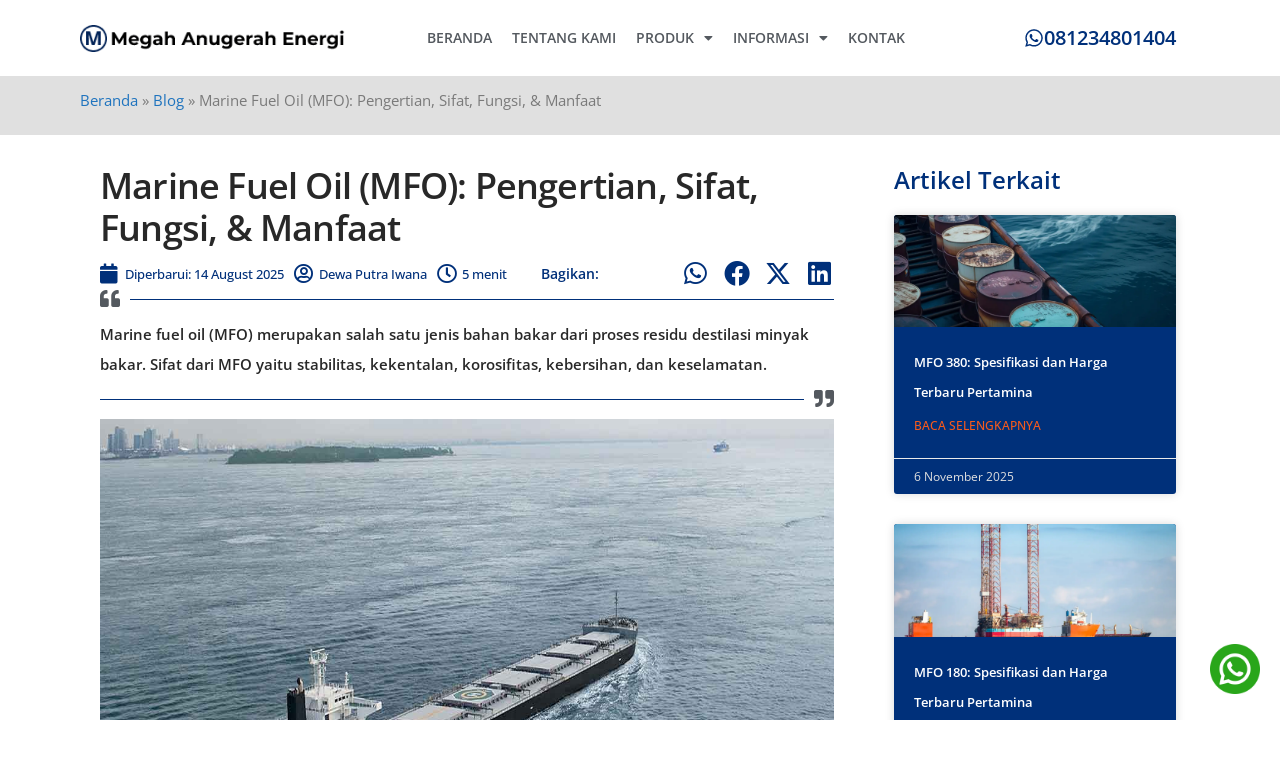

--- FILE ---
content_type: text/html; charset=UTF-8
request_url: https://solarindustri.com/blog/pengertian-marine-fuel-oil/
body_size: 23648
content:
<!DOCTYPE html>
<html lang="id-ID" prefix="og: https://ogp.me/ns#">
<head>
	<meta charset="UTF-8">
	<link rel="profile" href="https://gmpg.org/xfn/11">
	<meta name="viewport" content="width=device-width, initial-scale=1">
<!-- Optimasi Mesin Pencari oleh Rank Math - https://rankmath.com/ -->
<title>Marine Fuel Oil (MFO): Pengertian, Sifat, Fungsi, &amp; Manfaat</title>
<meta name="description" content="Marine Fuel Oil (MFO) merupakan salah satu jenis bahan bakar untuk kebutuhan kapal laut. Simak informasi menarik lainnya pada artikel kami."/>
<meta name="robots" content="follow, index, max-snippet:-1, max-video-preview:-1, max-image-preview:large"/>
<link rel="canonical" href="https://solarindustri.com/blog/pengertian-marine-fuel-oil/" />
<meta property="og:locale" content="id_ID" />
<meta property="og:type" content="article" />
<meta property="og:title" content="Marine Fuel Oil (MFO): Pengertian, Sifat, Fungsi, &amp; Manfaat" />
<meta property="og:description" content="Marine Fuel Oil (MFO) merupakan salah satu jenis bahan bakar untuk kebutuhan kapal laut. Simak informasi menarik lainnya pada artikel kami." />
<meta property="og:url" content="https://solarindustri.com/blog/pengertian-marine-fuel-oil/" />
<meta property="og:site_name" content="Solar Industri" />
<meta property="article:tag" content="Marine Fuel Oil" />
<meta property="article:section" content="Blog" />
<meta property="og:updated_time" content="2025-08-14T08:00:38+07:00" />
<meta property="og:image" content="https://solarindustri.com/wp-content/uploads/2022/01/marine-fuel-oil.jpg" />
<meta property="og:image:secure_url" content="https://solarindustri.com/wp-content/uploads/2022/01/marine-fuel-oil.jpg" />
<meta property="og:image:width" content="1200" />
<meta property="og:image:height" content="800" />
<meta property="og:image:alt" content="marine fuel oil" />
<meta property="og:image:type" content="image/jpeg" />
<meta property="article:published_time" content="2022-01-03T14:01:15+07:00" />
<meta property="article:modified_time" content="2025-08-14T08:00:38+07:00" />
<meta name="twitter:card" content="summary_large_image" />
<meta name="twitter:title" content="Marine Fuel Oil (MFO): Pengertian, Sifat, Fungsi, &amp; Manfaat" />
<meta name="twitter:description" content="Marine Fuel Oil (MFO) merupakan salah satu jenis bahan bakar untuk kebutuhan kapal laut. Simak informasi menarik lainnya pada artikel kami." />
<meta name="twitter:image" content="https://solarindustri.com/wp-content/uploads/2022/01/marine-fuel-oil.jpg" />
<script type="application/ld+json" class="rank-math-schema">{"@context":"https://schema.org","@graph":[{"@type":"Place","@id":"https://solarindustri.com/#place","geo":{"@type":"GeoCoordinates","latitude":"-7.929317","longitude":"112.6165078"},"hasMap":"https://www.google.com/maps/search/?api=1&amp;query=-7.929317,112.6165078","address":{"@type":"PostalAddress","streetAddress":"Jl. Akordion, Perum. Bumi Tunggulwulung Indah G/8, Kel. Tunggulwulung, Kec. Lowokwaru","addressLocality":"Kota Malang","addressRegion":"Jawa Timur","postalCode":"65143","addressCountry":"ID"}},{"@type":"Organization","@id":"https://solarindustri.com/#organization","name":"PT Megah Anugerah Energi","url":"https://solarindustri.com","email":"hsdptmae@gmail.com","address":{"@type":"PostalAddress","streetAddress":"Jl. Akordion, Perum. Bumi Tunggulwulung Indah G/8, Kel. Tunggulwulung, Kec. Lowokwaru","addressLocality":"Kota Malang","addressRegion":"Jawa Timur","postalCode":"65143","addressCountry":"ID"},"logo":{"@type":"ImageObject","@id":"https://solarindustri.com/#logo","url":"https://solarindustri.com/wp-content/uploads/2022/01/favicon.png","contentUrl":"https://solarindustri.com/wp-content/uploads/2022/01/favicon.png","caption":"Solar Industri","inLanguage":"id-ID","width":"64","height":"64"},"contactPoint":[{"@type":"ContactPoint","telephone":"+62-877-7643-7491","contactType":"customer support"}],"description":"Solar Industri adalah penyedia solusi tangki solar dan peralatan penyimpanan BBM industri yang berlokasi di [Nama Kota/Kabupaten]. Kami melayani penjualan, instalasi, dan perawatan tangki solar untuk berbagai sektor seperti transportasi, manufaktur, dan pertambangan, dengan jangkauan layanan ke seluruh Indonesia.","location":{"@id":"https://solarindustri.com/#place"}},{"@type":"WebSite","@id":"https://solarindustri.com/#website","url":"https://solarindustri.com","name":"Solar Industri","alternateName":"PT Megah Anugerah Energi","publisher":{"@id":"https://solarindustri.com/#organization"},"inLanguage":"id-ID"},{"@type":"ImageObject","@id":"https://solarindustri.com/wp-content/uploads/2022/01/marine-fuel-oil.jpg","url":"https://solarindustri.com/wp-content/uploads/2022/01/marine-fuel-oil.jpg","width":"1200","height":"800","caption":"marine fuel oil","inLanguage":"id-ID"},{"@type":"BreadcrumbList","@id":"https://solarindustri.com/blog/pengertian-marine-fuel-oil/#breadcrumb","itemListElement":[{"@type":"ListItem","position":"1","item":{"@id":"https://solarindustri.com","name":"Beranda"}},{"@type":"ListItem","position":"2","item":{"@id":"https://solarindustri.com/blog/","name":"Blog"}},{"@type":"ListItem","position":"3","item":{"@id":"https://solarindustri.com/blog/pengertian-marine-fuel-oil/","name":"Marine Fuel Oil (MFO): Pengertian, Sifat, Fungsi, &amp; Manfaat"}}]},{"@type":"WebPage","@id":"https://solarindustri.com/blog/pengertian-marine-fuel-oil/#webpage","url":"https://solarindustri.com/blog/pengertian-marine-fuel-oil/","name":"Marine Fuel Oil (MFO): Pengertian, Sifat, Fungsi, &amp; Manfaat","datePublished":"2022-01-03T14:01:15+07:00","dateModified":"2025-08-14T08:00:38+07:00","isPartOf":{"@id":"https://solarindustri.com/#website"},"primaryImageOfPage":{"@id":"https://solarindustri.com/wp-content/uploads/2022/01/marine-fuel-oil.jpg"},"inLanguage":"id-ID","breadcrumb":{"@id":"https://solarindustri.com/blog/pengertian-marine-fuel-oil/#breadcrumb"}},{"@type":"Person","@id":"https://solarindustri.com/author/dewa-putra-iwana/","name":"Dewa Putra Iwana","description":"Dewa Putra Iwana tergabung sebagai kontributor penulis di website untuk membahas seputar industri perminyakan dan keberlanjutan lingkungan.","url":"https://solarindustri.com/author/dewa-putra-iwana/","image":{"@type":"ImageObject","@id":"https://secure.gravatar.com/avatar/abb9db59714734e792f55e3d5755175d03c6a3c3548b5d2e9191ba4006aa8a44?s=96&amp;d=retro&amp;r=g","url":"https://secure.gravatar.com/avatar/abb9db59714734e792f55e3d5755175d03c6a3c3548b5d2e9191ba4006aa8a44?s=96&amp;d=retro&amp;r=g","caption":"Dewa Putra Iwana","inLanguage":"id-ID"},"sameAs":["https://www.linkedin.com/in/dewaiwana/"],"worksFor":{"@id":"https://solarindustri.com/#organization"}},{"@type":"BlogPosting","headline":"Marine Fuel Oil (MFO): Pengertian, Sifat, Fungsi, &amp; Manfaat","keywords":"marine fuel oil","datePublished":"2022-01-03T14:01:15+07:00","dateModified":"2025-08-14T08:00:38+07:00","author":{"@id":"https://solarindustri.com/author/dewa-putra-iwana/","name":"Dewa Putra Iwana"},"publisher":{"@id":"https://solarindustri.com/#organization"},"description":"Marine Fuel Oil (MFO) merupakan salah satu jenis bahan bakar untuk kebutuhan kapal laut. Simak informasi menarik lainnya pada artikel kami.","name":"Marine Fuel Oil (MFO): Pengertian, Sifat, Fungsi, &amp; Manfaat","@id":"https://solarindustri.com/blog/pengertian-marine-fuel-oil/#richSnippet","isPartOf":{"@id":"https://solarindustri.com/blog/pengertian-marine-fuel-oil/#webpage"},"image":{"@id":"https://solarindustri.com/wp-content/uploads/2022/01/marine-fuel-oil.jpg"},"inLanguage":"id-ID","mainEntityOfPage":{"@id":"https://solarindustri.com/blog/pengertian-marine-fuel-oil/#webpage"}}]}</script>
<!-- /Plugin WordPress Rank Math SEO -->

<link rel="alternate" type="application/rss+xml" title="Solar Industri - PT Megah Anugerah Energi &raquo; Feed" href="https://solarindustri.com/feed/" />
<link rel="alternate" type="application/rss+xml" title="Solar Industri - PT Megah Anugerah Energi &raquo; Comments Feed" href="https://solarindustri.com/comments/feed/" />
<link rel="alternate" title="oEmbed (JSON)" type="application/json+oembed" href="https://solarindustri.com/wp-json/oembed/1.0/embed?url=https%3A%2F%2Fsolarindustri.com%2Fblog%2Fpengertian-marine-fuel-oil%2F" />
<link rel="alternate" title="oEmbed (XML)" type="text/xml+oembed" href="https://solarindustri.com/wp-json/oembed/1.0/embed?url=https%3A%2F%2Fsolarindustri.com%2Fblog%2Fpengertian-marine-fuel-oil%2F&#038;format=xml" />
<style id='wp-img-auto-sizes-contain-inline-css'>
img:is([sizes=auto i],[sizes^="auto," i]){contain-intrinsic-size:3000px 1500px}
/*# sourceURL=wp-img-auto-sizes-contain-inline-css */
</style>
<link rel='stylesheet' id='ht_ctc_main_css-css' href='https://solarindustri.com/wp-content/plugins/click-to-chat-for-whatsapp/new/inc/assets/css/main.css?ver=4.33' media='all' />
<style id='wp-emoji-styles-inline-css'>

	img.wp-smiley, img.emoji {
		display: inline !important;
		border: none !important;
		box-shadow: none !important;
		height: 1em !important;
		width: 1em !important;
		margin: 0 0.07em !important;
		vertical-align: -0.1em !important;
		background: none !important;
		padding: 0 !important;
	}
/*# sourceURL=wp-emoji-styles-inline-css */
</style>
<link rel='stylesheet' id='wp-block-library-css' href='https://solarindustri.com/wp-includes/css/dist/block-library/style.min.css?ver=f77faf3fbd5ff17dcc090488c99e3471' media='all' />
<style id='classic-theme-styles-inline-css'>
/*! This file is auto-generated */
.wp-block-button__link{color:#fff;background-color:#32373c;border-radius:9999px;box-shadow:none;text-decoration:none;padding:calc(.667em + 2px) calc(1.333em + 2px);font-size:1.125em}.wp-block-file__button{background:#32373c;color:#fff;text-decoration:none}
/*# sourceURL=/wp-includes/css/classic-themes.min.css */
</style>
<style id='global-styles-inline-css'>
:root{--wp--preset--aspect-ratio--square: 1;--wp--preset--aspect-ratio--4-3: 4/3;--wp--preset--aspect-ratio--3-4: 3/4;--wp--preset--aspect-ratio--3-2: 3/2;--wp--preset--aspect-ratio--2-3: 2/3;--wp--preset--aspect-ratio--16-9: 16/9;--wp--preset--aspect-ratio--9-16: 9/16;--wp--preset--color--black: #000000;--wp--preset--color--cyan-bluish-gray: #abb8c3;--wp--preset--color--white: #ffffff;--wp--preset--color--pale-pink: #f78da7;--wp--preset--color--vivid-red: #cf2e2e;--wp--preset--color--luminous-vivid-orange: #ff6900;--wp--preset--color--luminous-vivid-amber: #fcb900;--wp--preset--color--light-green-cyan: #7bdcb5;--wp--preset--color--vivid-green-cyan: #00d084;--wp--preset--color--pale-cyan-blue: #8ed1fc;--wp--preset--color--vivid-cyan-blue: #0693e3;--wp--preset--color--vivid-purple: #9b51e0;--wp--preset--color--contrast: var(--contrast);--wp--preset--color--contrast-2: var(--contrast-2);--wp--preset--color--contrast-3: var(--contrast-3);--wp--preset--color--base: var(--base);--wp--preset--color--base-2: var(--base-2);--wp--preset--color--base-3: var(--base-3);--wp--preset--color--accent: var(--accent);--wp--preset--gradient--vivid-cyan-blue-to-vivid-purple: linear-gradient(135deg,rgb(6,147,227) 0%,rgb(155,81,224) 100%);--wp--preset--gradient--light-green-cyan-to-vivid-green-cyan: linear-gradient(135deg,rgb(122,220,180) 0%,rgb(0,208,130) 100%);--wp--preset--gradient--luminous-vivid-amber-to-luminous-vivid-orange: linear-gradient(135deg,rgb(252,185,0) 0%,rgb(255,105,0) 100%);--wp--preset--gradient--luminous-vivid-orange-to-vivid-red: linear-gradient(135deg,rgb(255,105,0) 0%,rgb(207,46,46) 100%);--wp--preset--gradient--very-light-gray-to-cyan-bluish-gray: linear-gradient(135deg,rgb(238,238,238) 0%,rgb(169,184,195) 100%);--wp--preset--gradient--cool-to-warm-spectrum: linear-gradient(135deg,rgb(74,234,220) 0%,rgb(151,120,209) 20%,rgb(207,42,186) 40%,rgb(238,44,130) 60%,rgb(251,105,98) 80%,rgb(254,248,76) 100%);--wp--preset--gradient--blush-light-purple: linear-gradient(135deg,rgb(255,206,236) 0%,rgb(152,150,240) 100%);--wp--preset--gradient--blush-bordeaux: linear-gradient(135deg,rgb(254,205,165) 0%,rgb(254,45,45) 50%,rgb(107,0,62) 100%);--wp--preset--gradient--luminous-dusk: linear-gradient(135deg,rgb(255,203,112) 0%,rgb(199,81,192) 50%,rgb(65,88,208) 100%);--wp--preset--gradient--pale-ocean: linear-gradient(135deg,rgb(255,245,203) 0%,rgb(182,227,212) 50%,rgb(51,167,181) 100%);--wp--preset--gradient--electric-grass: linear-gradient(135deg,rgb(202,248,128) 0%,rgb(113,206,126) 100%);--wp--preset--gradient--midnight: linear-gradient(135deg,rgb(2,3,129) 0%,rgb(40,116,252) 100%);--wp--preset--font-size--small: 13px;--wp--preset--font-size--medium: 20px;--wp--preset--font-size--large: 36px;--wp--preset--font-size--x-large: 42px;--wp--preset--spacing--20: 0.44rem;--wp--preset--spacing--30: 0.67rem;--wp--preset--spacing--40: 1rem;--wp--preset--spacing--50: 1.5rem;--wp--preset--spacing--60: 2.25rem;--wp--preset--spacing--70: 3.38rem;--wp--preset--spacing--80: 5.06rem;--wp--preset--shadow--natural: 6px 6px 9px rgba(0, 0, 0, 0.2);--wp--preset--shadow--deep: 12px 12px 50px rgba(0, 0, 0, 0.4);--wp--preset--shadow--sharp: 6px 6px 0px rgba(0, 0, 0, 0.2);--wp--preset--shadow--outlined: 6px 6px 0px -3px rgb(255, 255, 255), 6px 6px rgb(0, 0, 0);--wp--preset--shadow--crisp: 6px 6px 0px rgb(0, 0, 0);}:where(.is-layout-flex){gap: 0.5em;}:where(.is-layout-grid){gap: 0.5em;}body .is-layout-flex{display: flex;}.is-layout-flex{flex-wrap: wrap;align-items: center;}.is-layout-flex > :is(*, div){margin: 0;}body .is-layout-grid{display: grid;}.is-layout-grid > :is(*, div){margin: 0;}:where(.wp-block-columns.is-layout-flex){gap: 2em;}:where(.wp-block-columns.is-layout-grid){gap: 2em;}:where(.wp-block-post-template.is-layout-flex){gap: 1.25em;}:where(.wp-block-post-template.is-layout-grid){gap: 1.25em;}.has-black-color{color: var(--wp--preset--color--black) !important;}.has-cyan-bluish-gray-color{color: var(--wp--preset--color--cyan-bluish-gray) !important;}.has-white-color{color: var(--wp--preset--color--white) !important;}.has-pale-pink-color{color: var(--wp--preset--color--pale-pink) !important;}.has-vivid-red-color{color: var(--wp--preset--color--vivid-red) !important;}.has-luminous-vivid-orange-color{color: var(--wp--preset--color--luminous-vivid-orange) !important;}.has-luminous-vivid-amber-color{color: var(--wp--preset--color--luminous-vivid-amber) !important;}.has-light-green-cyan-color{color: var(--wp--preset--color--light-green-cyan) !important;}.has-vivid-green-cyan-color{color: var(--wp--preset--color--vivid-green-cyan) !important;}.has-pale-cyan-blue-color{color: var(--wp--preset--color--pale-cyan-blue) !important;}.has-vivid-cyan-blue-color{color: var(--wp--preset--color--vivid-cyan-blue) !important;}.has-vivid-purple-color{color: var(--wp--preset--color--vivid-purple) !important;}.has-black-background-color{background-color: var(--wp--preset--color--black) !important;}.has-cyan-bluish-gray-background-color{background-color: var(--wp--preset--color--cyan-bluish-gray) !important;}.has-white-background-color{background-color: var(--wp--preset--color--white) !important;}.has-pale-pink-background-color{background-color: var(--wp--preset--color--pale-pink) !important;}.has-vivid-red-background-color{background-color: var(--wp--preset--color--vivid-red) !important;}.has-luminous-vivid-orange-background-color{background-color: var(--wp--preset--color--luminous-vivid-orange) !important;}.has-luminous-vivid-amber-background-color{background-color: var(--wp--preset--color--luminous-vivid-amber) !important;}.has-light-green-cyan-background-color{background-color: var(--wp--preset--color--light-green-cyan) !important;}.has-vivid-green-cyan-background-color{background-color: var(--wp--preset--color--vivid-green-cyan) !important;}.has-pale-cyan-blue-background-color{background-color: var(--wp--preset--color--pale-cyan-blue) !important;}.has-vivid-cyan-blue-background-color{background-color: var(--wp--preset--color--vivid-cyan-blue) !important;}.has-vivid-purple-background-color{background-color: var(--wp--preset--color--vivid-purple) !important;}.has-black-border-color{border-color: var(--wp--preset--color--black) !important;}.has-cyan-bluish-gray-border-color{border-color: var(--wp--preset--color--cyan-bluish-gray) !important;}.has-white-border-color{border-color: var(--wp--preset--color--white) !important;}.has-pale-pink-border-color{border-color: var(--wp--preset--color--pale-pink) !important;}.has-vivid-red-border-color{border-color: var(--wp--preset--color--vivid-red) !important;}.has-luminous-vivid-orange-border-color{border-color: var(--wp--preset--color--luminous-vivid-orange) !important;}.has-luminous-vivid-amber-border-color{border-color: var(--wp--preset--color--luminous-vivid-amber) !important;}.has-light-green-cyan-border-color{border-color: var(--wp--preset--color--light-green-cyan) !important;}.has-vivid-green-cyan-border-color{border-color: var(--wp--preset--color--vivid-green-cyan) !important;}.has-pale-cyan-blue-border-color{border-color: var(--wp--preset--color--pale-cyan-blue) !important;}.has-vivid-cyan-blue-border-color{border-color: var(--wp--preset--color--vivid-cyan-blue) !important;}.has-vivid-purple-border-color{border-color: var(--wp--preset--color--vivid-purple) !important;}.has-vivid-cyan-blue-to-vivid-purple-gradient-background{background: var(--wp--preset--gradient--vivid-cyan-blue-to-vivid-purple) !important;}.has-light-green-cyan-to-vivid-green-cyan-gradient-background{background: var(--wp--preset--gradient--light-green-cyan-to-vivid-green-cyan) !important;}.has-luminous-vivid-amber-to-luminous-vivid-orange-gradient-background{background: var(--wp--preset--gradient--luminous-vivid-amber-to-luminous-vivid-orange) !important;}.has-luminous-vivid-orange-to-vivid-red-gradient-background{background: var(--wp--preset--gradient--luminous-vivid-orange-to-vivid-red) !important;}.has-very-light-gray-to-cyan-bluish-gray-gradient-background{background: var(--wp--preset--gradient--very-light-gray-to-cyan-bluish-gray) !important;}.has-cool-to-warm-spectrum-gradient-background{background: var(--wp--preset--gradient--cool-to-warm-spectrum) !important;}.has-blush-light-purple-gradient-background{background: var(--wp--preset--gradient--blush-light-purple) !important;}.has-blush-bordeaux-gradient-background{background: var(--wp--preset--gradient--blush-bordeaux) !important;}.has-luminous-dusk-gradient-background{background: var(--wp--preset--gradient--luminous-dusk) !important;}.has-pale-ocean-gradient-background{background: var(--wp--preset--gradient--pale-ocean) !important;}.has-electric-grass-gradient-background{background: var(--wp--preset--gradient--electric-grass) !important;}.has-midnight-gradient-background{background: var(--wp--preset--gradient--midnight) !important;}.has-small-font-size{font-size: var(--wp--preset--font-size--small) !important;}.has-medium-font-size{font-size: var(--wp--preset--font-size--medium) !important;}.has-large-font-size{font-size: var(--wp--preset--font-size--large) !important;}.has-x-large-font-size{font-size: var(--wp--preset--font-size--x-large) !important;}
:where(.wp-block-post-template.is-layout-flex){gap: 1.25em;}:where(.wp-block-post-template.is-layout-grid){gap: 1.25em;}
:where(.wp-block-term-template.is-layout-flex){gap: 1.25em;}:where(.wp-block-term-template.is-layout-grid){gap: 1.25em;}
:where(.wp-block-columns.is-layout-flex){gap: 2em;}:where(.wp-block-columns.is-layout-grid){gap: 2em;}
:root :where(.wp-block-pullquote){font-size: 1.5em;line-height: 1.6;}
/*# sourceURL=global-styles-inline-css */
</style>
<link rel='stylesheet' id='generate-widget-areas-css' href='https://solarindustri.com/wp-content/themes/generatepress/assets/css/components/widget-areas.min.css?ver=3.5.1' media='all' />
<link rel='stylesheet' id='generate-style-css' href='https://solarindustri.com/wp-content/themes/generatepress/assets/css/main.min.css?ver=3.5.1' media='all' />
<style id='generate-style-inline-css'>
body{background-color:#ffffff;color:var(--contrast);}a{color:var(--accent);}a{text-decoration:underline;}.entry-title a, .site-branding a, a.button, .wp-block-button__link, .main-navigation a{text-decoration:none;}a:hover, a:focus, a:active{color:var(--contrast);}.grid-container{max-width:1180px;}.wp-block-group__inner-container{max-width:1180px;margin-left:auto;margin-right:auto;}:root{--contrast:#222222;--contrast-2:#575760;--contrast-3:#b2b2be;--base:#f0f0f0;--base-2:#f7f8f9;--base-3:#ffffff;--accent:#1e73be;}:root .has-contrast-color{color:var(--contrast);}:root .has-contrast-background-color{background-color:var(--contrast);}:root .has-contrast-2-color{color:var(--contrast-2);}:root .has-contrast-2-background-color{background-color:var(--contrast-2);}:root .has-contrast-3-color{color:var(--contrast-3);}:root .has-contrast-3-background-color{background-color:var(--contrast-3);}:root .has-base-color{color:var(--base);}:root .has-base-background-color{background-color:var(--base);}:root .has-base-2-color{color:var(--base-2);}:root .has-base-2-background-color{background-color:var(--base-2);}:root .has-base-3-color{color:var(--base-3);}:root .has-base-3-background-color{background-color:var(--base-3);}:root .has-accent-color{color:var(--accent);}:root .has-accent-background-color{background-color:var(--accent);}.top-bar{background-color:#636363;color:#ffffff;}.top-bar a{color:#ffffff;}.top-bar a:hover{color:#303030;}.site-header{background-color:var(--base-3);}.main-title a,.main-title a:hover{color:var(--contrast);}.site-description{color:var(--contrast-2);}.mobile-menu-control-wrapper .menu-toggle,.mobile-menu-control-wrapper .menu-toggle:hover,.mobile-menu-control-wrapper .menu-toggle:focus,.has-inline-mobile-toggle #site-navigation.toggled{background-color:rgba(0, 0, 0, 0.02);}.main-navigation,.main-navigation ul ul{background-color:var(--base-3);}.main-navigation .main-nav ul li a, .main-navigation .menu-toggle, .main-navigation .menu-bar-items{color:var(--contrast);}.main-navigation .main-nav ul li:not([class*="current-menu-"]):hover > a, .main-navigation .main-nav ul li:not([class*="current-menu-"]):focus > a, .main-navigation .main-nav ul li.sfHover:not([class*="current-menu-"]) > a, .main-navigation .menu-bar-item:hover > a, .main-navigation .menu-bar-item.sfHover > a{color:var(--accent);}button.menu-toggle:hover,button.menu-toggle:focus{color:var(--contrast);}.main-navigation .main-nav ul li[class*="current-menu-"] > a{color:var(--accent);}.navigation-search input[type="search"],.navigation-search input[type="search"]:active, .navigation-search input[type="search"]:focus, .main-navigation .main-nav ul li.search-item.active > a, .main-navigation .menu-bar-items .search-item.active > a{color:var(--accent);}.main-navigation ul ul{background-color:var(--base);}.separate-containers .inside-article, .separate-containers .comments-area, .separate-containers .page-header, .one-container .container, .separate-containers .paging-navigation, .inside-page-header{background-color:var(--base-3);}.entry-title a{color:var(--contrast);}.entry-title a:hover{color:var(--contrast-2);}.entry-meta{color:var(--contrast-2);}.sidebar .widget{background-color:var(--base-3);}.footer-widgets{background-color:var(--base-3);}.site-info{background-color:var(--base-3);}input[type="text"],input[type="email"],input[type="url"],input[type="password"],input[type="search"],input[type="tel"],input[type="number"],textarea,select{color:var(--contrast);background-color:var(--base-2);border-color:var(--base);}input[type="text"]:focus,input[type="email"]:focus,input[type="url"]:focus,input[type="password"]:focus,input[type="search"]:focus,input[type="tel"]:focus,input[type="number"]:focus,textarea:focus,select:focus{color:var(--contrast);background-color:var(--base-2);border-color:var(--contrast-3);}button,html input[type="button"],input[type="reset"],input[type="submit"],a.button,a.wp-block-button__link:not(.has-background){color:#ffffff;background-color:#55555e;}button:hover,html input[type="button"]:hover,input[type="reset"]:hover,input[type="submit"]:hover,a.button:hover,button:focus,html input[type="button"]:focus,input[type="reset"]:focus,input[type="submit"]:focus,a.button:focus,a.wp-block-button__link:not(.has-background):active,a.wp-block-button__link:not(.has-background):focus,a.wp-block-button__link:not(.has-background):hover{color:#ffffff;background-color:#3f4047;}a.generate-back-to-top{background-color:rgba( 0,0,0,0.4 );color:#ffffff;}a.generate-back-to-top:hover,a.generate-back-to-top:focus{background-color:rgba( 0,0,0,0.6 );color:#ffffff;}:root{--gp-search-modal-bg-color:var(--base-3);--gp-search-modal-text-color:var(--contrast);--gp-search-modal-overlay-bg-color:rgba(0,0,0,0.2);}@media (max-width:768px){.main-navigation .menu-bar-item:hover > a, .main-navigation .menu-bar-item.sfHover > a{background:none;color:var(--contrast);}}.nav-below-header .main-navigation .inside-navigation.grid-container, .nav-above-header .main-navigation .inside-navigation.grid-container{padding:0px 20px 0px 20px;}.site-main .wp-block-group__inner-container{padding:40px;}.separate-containers .paging-navigation{padding-top:20px;padding-bottom:20px;}.entry-content .alignwide, body:not(.no-sidebar) .entry-content .alignfull{margin-left:-40px;width:calc(100% + 80px);max-width:calc(100% + 80px);}.rtl .menu-item-has-children .dropdown-menu-toggle{padding-left:20px;}.rtl .main-navigation .main-nav ul li.menu-item-has-children > a{padding-right:20px;}@media (max-width:768px){.separate-containers .inside-article, .separate-containers .comments-area, .separate-containers .page-header, .separate-containers .paging-navigation, .one-container .site-content, .inside-page-header{padding:30px;}.site-main .wp-block-group__inner-container{padding:30px;}.inside-top-bar{padding-right:30px;padding-left:30px;}.inside-header{padding-right:30px;padding-left:30px;}.widget-area .widget{padding-top:30px;padding-right:30px;padding-bottom:30px;padding-left:30px;}.footer-widgets-container{padding-top:30px;padding-right:30px;padding-bottom:30px;padding-left:30px;}.inside-site-info{padding-right:30px;padding-left:30px;}.entry-content .alignwide, body:not(.no-sidebar) .entry-content .alignfull{margin-left:-30px;width:calc(100% + 60px);max-width:calc(100% + 60px);}.one-container .site-main .paging-navigation{margin-bottom:20px;}}/* End cached CSS */.is-right-sidebar{width:30%;}.is-left-sidebar{width:30%;}.site-content .content-area{width:100%;}@media (max-width:768px){.main-navigation .menu-toggle,.sidebar-nav-mobile:not(#sticky-placeholder){display:block;}.main-navigation ul,.gen-sidebar-nav,.main-navigation:not(.slideout-navigation):not(.toggled) .main-nav > ul,.has-inline-mobile-toggle #site-navigation .inside-navigation > *:not(.navigation-search):not(.main-nav){display:none;}.nav-align-right .inside-navigation,.nav-align-center .inside-navigation{justify-content:space-between;}.has-inline-mobile-toggle .mobile-menu-control-wrapper{display:flex;flex-wrap:wrap;}.has-inline-mobile-toggle .inside-header{flex-direction:row;text-align:left;flex-wrap:wrap;}.has-inline-mobile-toggle .header-widget,.has-inline-mobile-toggle #site-navigation{flex-basis:100%;}.nav-float-left .has-inline-mobile-toggle #site-navigation{order:10;}}
.elementor-template-full-width .site-content{display:block;}
/*# sourceURL=generate-style-inline-css */
</style>
<link rel='stylesheet' id='generate-child-css' href='https://solarindustri.com/wp-content/themes/genpress-child/style.css?ver=1641207251' media='all' />
<link rel='stylesheet' id='pafe-174-css' href='https://solarindustri.com/wp-content/uploads/premium-addons-elementor/pafe-174.css?ver=1755158438' media='all' />
<link rel='stylesheet' id='elementor-frontend-css' href='https://solarindustri.com/wp-content/uploads/elementor/css/custom-frontend.min.css?ver=1768611583' media='all' />
<link rel='stylesheet' id='widget-image-css' href='https://solarindustri.com/wp-content/plugins/elementor/assets/css/widget-image.min.css?ver=3.33.4' media='all' />
<link rel='stylesheet' id='widget-nav-menu-css' href='https://solarindustri.com/wp-content/uploads/elementor/css/custom-pro-widget-nav-menu.min.css?ver=1768611583' media='all' />
<link rel='stylesheet' id='pa-glass-css' href='https://solarindustri.com/wp-content/plugins/premium-addons-for-elementor/assets/frontend/min-css/liquid-glass.min.css?ver=4.11.56' media='all' />
<link rel='stylesheet' id='pa-btn-css' href='https://solarindustri.com/wp-content/plugins/premium-addons-for-elementor/assets/frontend/min-css/button-line.min.css?ver=4.11.56' media='all' />
<link rel='stylesheet' id='e-sticky-css' href='https://solarindustri.com/wp-content/plugins/elementor-pro/assets/css/modules/sticky.min.css?ver=3.33.2' media='all' />
<link rel='stylesheet' id='widget-heading-css' href='https://solarindustri.com/wp-content/plugins/elementor/assets/css/widget-heading.min.css?ver=3.33.4' media='all' />
<link rel='stylesheet' id='widget-post-info-css' href='https://solarindustri.com/wp-content/plugins/elementor-pro/assets/css/widget-post-info.min.css?ver=3.33.2' media='all' />
<link rel='stylesheet' id='widget-icon-list-css' href='https://solarindustri.com/wp-content/uploads/elementor/css/custom-widget-icon-list.min.css?ver=1768611583' media='all' />
<link rel='stylesheet' id='elementor-icons-shared-0-css' href='https://solarindustri.com/wp-content/plugins/elementor/assets/lib/font-awesome/css/fontawesome.min.css?ver=5.15.3' media='all' />
<link rel='stylesheet' id='elementor-icons-fa-regular-css' href='https://solarindustri.com/wp-content/plugins/elementor/assets/lib/font-awesome/css/regular.min.css?ver=5.15.3' media='all' />
<link rel='stylesheet' id='elementor-icons-fa-solid-css' href='https://solarindustri.com/wp-content/plugins/elementor/assets/lib/font-awesome/css/solid.min.css?ver=5.15.3' media='all' />
<link rel='stylesheet' id='widget-share-buttons-css' href='https://solarindustri.com/wp-content/plugins/elementor-pro/assets/css/widget-share-buttons.min.css?ver=3.33.2' media='all' />
<link rel='stylesheet' id='e-apple-webkit-css' href='https://solarindustri.com/wp-content/uploads/elementor/css/custom-apple-webkit.min.css?ver=1768611583' media='all' />
<link rel='stylesheet' id='elementor-icons-fa-brands-css' href='https://solarindustri.com/wp-content/plugins/elementor/assets/lib/font-awesome/css/brands.min.css?ver=5.15.3' media='all' />
<link rel='stylesheet' id='widget-divider-css' href='https://solarindustri.com/wp-content/plugins/elementor/assets/css/widget-divider.min.css?ver=3.33.4' media='all' />
<link rel='stylesheet' id='widget-table-of-contents-css' href='https://solarindustri.com/wp-content/plugins/elementor-pro/assets/css/widget-table-of-contents.min.css?ver=3.33.2' media='all' />
<link rel='stylesheet' id='widget-posts-css' href='https://solarindustri.com/wp-content/plugins/elementor-pro/assets/css/widget-posts.min.css?ver=3.33.2' media='all' />
<link rel='stylesheet' id='widget-call-to-action-css' href='https://solarindustri.com/wp-content/uploads/elementor/css/custom-pro-widget-call-to-action.min.css?ver=1768611583' media='all' />
<link rel='stylesheet' id='e-transitions-css' href='https://solarindustri.com/wp-content/plugins/elementor-pro/assets/css/conditionals/transitions.min.css?ver=3.33.2' media='all' />
<link rel='stylesheet' id='elementor-icons-css' href='https://solarindustri.com/wp-content/plugins/elementor/assets/lib/eicons/css/elementor-icons.min.css?ver=5.44.0' media='all' />
<link rel='stylesheet' id='elementor-post-8-css' href='https://solarindustri.com/wp-content/uploads/elementor/css/post-8.css?ver=1768611583' media='all' />
<link rel='stylesheet' id='font-awesome-5-all-css' href='https://solarindustri.com/wp-content/plugins/elementor/assets/lib/font-awesome/css/all.min.css?ver=4.11.56' media='all' />
<link rel='stylesheet' id='font-awesome-4-shim-css' href='https://solarindustri.com/wp-content/plugins/elementor/assets/lib/font-awesome/css/v4-shims.min.css?ver=3.33.4' media='all' />
<link rel='stylesheet' id='elementor-post-174-css' href='https://solarindustri.com/wp-content/uploads/elementor/css/post-174.css?ver=1768611583' media='all' />
<link rel='stylesheet' id='elementor-post-1421-css' href='https://solarindustri.com/wp-content/uploads/elementor/css/post-1421.css?ver=1768611583' media='all' />
<link rel='stylesheet' id='elementor-post-625-css' href='https://solarindustri.com/wp-content/uploads/elementor/css/post-625.css?ver=1768611609' media='all' />
<link rel='stylesheet' id='eael-general-css' href='https://solarindustri.com/wp-content/plugins/essential-addons-for-elementor-lite/assets/front-end/css/view/general.min.css?ver=6.5.4' media='all' />
<link rel='stylesheet' id='elementor-gf-local-opensans-css' href='https://solarindustri.com/wp-content/uploads/elementor/google-fonts/css/opensans.css?ver=1744339159' media='all' />
<link rel='stylesheet' id='elementor-gf-local-roboto-css' href='https://solarindustri.com/wp-content/uploads/elementor/google-fonts/css/roboto.css?ver=1744339172' media='all' />
<script src="https://solarindustri.com/wp-includes/js/jquery/jquery.min.js?ver=3.7.1" id="jquery-core-js"></script>
<script src="https://solarindustri.com/wp-includes/js/jquery/jquery-migrate.min.js?ver=3.4.1" id="jquery-migrate-js"></script>
<script src="https://solarindustri.com/wp-content/plugins/elementor/assets/lib/font-awesome/js/v4-shims.min.js?ver=3.33.4" id="font-awesome-4-shim-js"></script>
<link rel="https://api.w.org/" href="https://solarindustri.com/wp-json/" /><link rel="alternate" title="JSON" type="application/json" href="https://solarindustri.com/wp-json/wp/v2/posts/2134" /><link rel="EditURI" type="application/rsd+xml" title="RSD" href="https://solarindustri.com/xmlrpc.php?rsd" />

<link rel='shortlink' href='https://solarindustri.com/?p=2134' />
<meta name="generator" content="Elementor 3.33.4; features: additional_custom_breakpoints; settings: css_print_method-external, google_font-enabled, font_display-swap">
			<style>
				.e-con.e-parent:nth-of-type(n+4):not(.e-lazyloaded):not(.e-no-lazyload),
				.e-con.e-parent:nth-of-type(n+4):not(.e-lazyloaded):not(.e-no-lazyload) * {
					background-image: none !important;
				}
				@media screen and (max-height: 1024px) {
					.e-con.e-parent:nth-of-type(n+3):not(.e-lazyloaded):not(.e-no-lazyload),
					.e-con.e-parent:nth-of-type(n+3):not(.e-lazyloaded):not(.e-no-lazyload) * {
						background-image: none !important;
					}
				}
				@media screen and (max-height: 640px) {
					.e-con.e-parent:nth-of-type(n+2):not(.e-lazyloaded):not(.e-no-lazyload),
					.e-con.e-parent:nth-of-type(n+2):not(.e-lazyloaded):not(.e-no-lazyload) * {
						background-image: none !important;
					}
				}
			</style>
			<script id="google_gtagjs" src="https://www.googletagmanager.com/gtag/js?id=G-X0NBBC0BR9" async></script>
<script id="google_gtagjs-inline">
window.dataLayer = window.dataLayer || [];function gtag(){dataLayer.push(arguments);}gtag('js', new Date());gtag('config', 'G-X0NBBC0BR9', {} );
</script>
<link rel="icon" href="https://solarindustri.com/wp-content/uploads/2021/12/favicon.png" sizes="32x32" />
<link rel="icon" href="https://solarindustri.com/wp-content/uploads/2021/12/favicon.png" sizes="192x192" />
<link rel="apple-touch-icon" href="https://solarindustri.com/wp-content/uploads/2021/12/favicon.png" />
<meta name="msapplication-TileImage" content="https://solarindustri.com/wp-content/uploads/2021/12/favicon.png" />
<!-- Google tag (gtag.js) -->
<script async src="https://www.googletagmanager.com/gtag/js?id=G-X0NBBC0BR9"></script>
<script>
  window.dataLayer = window.dataLayer || [];
  function gtag(){dataLayer.push(arguments);}
  gtag('js', new Date());

  gtag('config', 'G-X0NBBC0BR9');
</script>
	<link rel="shortcut icon" href="/favicon.ico" type="image/x-icon">
<!-- Google Tag Manager -->
<script>(function(w,d,s,l,i){w[l]=w[l]||[];w[l].push({'gtm.start':
new Date().getTime(),event:'gtm.js'});var f=d.getElementsByTagName(s)[0],
j=d.createElement(s),dl=l!='dataLayer'?'&l='+l:'';j.async=true;j.src=
'https://www.googletagmanager.com/gtm.js?id='+i+dl;f.parentNode.insertBefore(j,f);
})(window,document,'script','dataLayer','GTM-PRW7SJ65');</script>
<!-- End Google Tag Manager -->
</head>
<body class="wp-singular post-template-default single single-post postid-2134 single-format-standard wp-custom-logo wp-embed-responsive wp-theme-generatepress wp-child-theme-genpress-child no-sidebar nav-float-right one-container header-aligned-left dropdown-hover featured-image-active elementor-default elementor-template-full-width elementor-kit-8 elementor-page-625 full-width-content" itemtype="https://schema.org/Blog" itemscope>
<!-- Google Tag Manager (noscript) -->
<noscript><iframe src="https://www.googletagmanager.com/ns.html?id=GTM-PRW7SJ65"
height="0" width="0" style="display:none;visibility:hidden"></iframe></noscript>
<!-- End Google Tag Manager (noscript) -->
	<a class="screen-reader-text skip-link" href="#content" title="Langsung ke isi">Langsung ke isi</a>		<header data-elementor-type="header" data-elementor-id="174" class="elementor elementor-174 elementor-location-header" data-elementor-post-type="elementor_library">
					<section class="elementor-section elementor-top-section elementor-element elementor-element-71895e8 elementor-section-stretched elementor-section-content-middle elementor-section-height-min-height elementor-section-boxed elementor-section-height-default elementor-section-items-middle" data-id="71895e8" data-element_type="section" data-settings="{&quot;stretch_section&quot;:&quot;section-stretched&quot;,&quot;background_background&quot;:&quot;classic&quot;,&quot;sticky&quot;:&quot;top&quot;,&quot;sticky_on&quot;:[&quot;desktop&quot;,&quot;laptop&quot;,&quot;tablet&quot;,&quot;mobile&quot;],&quot;sticky_offset&quot;:0,&quot;sticky_effects_offset&quot;:0,&quot;sticky_anchor_link_offset&quot;:0}">
						<div class="elementor-container elementor-column-gap-default">
					<div class="elementor-column elementor-col-25 elementor-top-column elementor-element elementor-element-0ebcc15" data-id="0ebcc15" data-element_type="column">
			<div class="elementor-widget-wrap elementor-element-populated">
						<div class="elementor-element elementor-element-24a21ee elementor-widget elementor-widget-theme-site-logo elementor-widget-image" data-id="24a21ee" data-element_type="widget" data-widget_type="theme-site-logo.default">
				<div class="elementor-widget-container">
											<a href="https://solarindustri.com">
			<img width="304" height="31" src="https://solarindustri.com/wp-content/uploads/2021/12/logo-mae.png" class="attachment-full size-full wp-image-84" alt="logo PT Megah Anugerah Energi (MAE)" srcset="https://solarindustri.com/wp-content/uploads/2021/12/logo-mae.png 304w, https://solarindustri.com/wp-content/uploads/2021/12/logo-mae-300x31.png 300w" sizes="(max-width: 304px) 100vw, 304px" />				</a>
											</div>
				</div>
					</div>
		</div>
				<header class="elementor-column elementor-col-50 elementor-top-column elementor-element elementor-element-d26b35a" data-id="d26b35a" data-element_type="column">
			<div class="elementor-widget-wrap elementor-element-populated">
						<div class="elementor-element elementor-element-5bccf0a elementor-nav-menu__align-end elementor-nav-menu--stretch elementor-nav-menu--dropdown-tablet elementor-nav-menu__text-align-aside elementor-nav-menu--toggle elementor-nav-menu--burger elementor-widget elementor-widget-nav-menu" data-id="5bccf0a" data-element_type="widget" data-settings="{&quot;full_width&quot;:&quot;stretch&quot;,&quot;layout&quot;:&quot;horizontal&quot;,&quot;submenu_icon&quot;:{&quot;value&quot;:&quot;&lt;i class=\&quot;fas fa-caret-down\&quot; aria-hidden=\&quot;true\&quot;&gt;&lt;\/i&gt;&quot;,&quot;library&quot;:&quot;fa-solid&quot;},&quot;toggle&quot;:&quot;burger&quot;}" data-widget_type="nav-menu.default">
				<div class="elementor-widget-container">
								<nav aria-label="Menu" class="elementor-nav-menu--main elementor-nav-menu__container elementor-nav-menu--layout-horizontal e--pointer-text e--animation-none">
				<ul id="menu-1-5bccf0a" class="elementor-nav-menu"><li class="menu-item menu-item-type-post_type menu-item-object-page menu-item-home menu-item-426"><a href="https://solarindustri.com/" class="elementor-item">Beranda</a></li>
<li class="menu-item menu-item-type-post_type menu-item-object-page menu-item-427"><a href="https://solarindustri.com/tentang-kami/" class="elementor-item">Tentang Kami</a></li>
<li class="menu-item menu-item-type-post_type menu-item-object-page menu-item-has-children menu-item-430"><a href="https://solarindustri.com/produk/" class="elementor-item">Produk</a>
<ul class="sub-menu elementor-nav-menu--dropdown">
	<li class="menu-item menu-item-type-post_type menu-item-object-page menu-item-2947"><a href="https://solarindustri.com/produk/biodiesel-b40/" class="elementor-sub-item">Biodiesel B40</a></li>
	<li class="menu-item menu-item-type-post_type menu-item-object-page menu-item-2946"><a href="https://solarindustri.com/produk/bunker-service/" class="elementor-sub-item">Bunker Service Pertamina</a></li>
	<li class="menu-item menu-item-type-post_type menu-item-object-page menu-item-2945"><a href="https://solarindustri.com/produk/tangki-solar/" class="elementor-sub-item">Tangki Solar Industri</a></li>
</ul>
</li>
<li class="menu-item menu-item-type-custom menu-item-object-custom menu-item-has-children menu-item-16140"><a href="#" class="elementor-item elementor-item-anchor">Informasi</a>
<ul class="sub-menu elementor-nav-menu--dropdown">
	<li class="menu-item menu-item-type-post_type menu-item-object-page current_page_parent menu-item-16141"><a href="https://solarindustri.com/blog/" class="elementor-sub-item">Blog</a></li>
	<li class="menu-item menu-item-type-taxonomy menu-item-object-category menu-item-15767"><a href="https://solarindustri.com/category/berita/" class="elementor-sub-item">Harga Solar Industri Terbaru</a></li>
	<li class="menu-item menu-item-type-taxonomy menu-item-object-category menu-item-15768"><a href="https://solarindustri.com/category/layanan/" class="elementor-sub-item">Layanan dan Kerja Sama Bisnis</a></li>
</ul>
</li>
<li class="menu-item menu-item-type-post_type menu-item-object-page menu-item-464"><a href="https://solarindustri.com/kontak/" class="elementor-item">Kontak</a></li>
</ul>			</nav>
					<div class="elementor-menu-toggle" role="button" tabindex="0" aria-label="Menu Toggle" aria-expanded="false">
			<i aria-hidden="true" role="presentation" class="elementor-menu-toggle__icon--open eicon-menu-bar"></i><i aria-hidden="true" role="presentation" class="elementor-menu-toggle__icon--close eicon-close"></i>		</div>
					<nav class="elementor-nav-menu--dropdown elementor-nav-menu__container" aria-hidden="true">
				<ul id="menu-2-5bccf0a" class="elementor-nav-menu"><li class="menu-item menu-item-type-post_type menu-item-object-page menu-item-home menu-item-426"><a href="https://solarindustri.com/" class="elementor-item" tabindex="-1">Beranda</a></li>
<li class="menu-item menu-item-type-post_type menu-item-object-page menu-item-427"><a href="https://solarindustri.com/tentang-kami/" class="elementor-item" tabindex="-1">Tentang Kami</a></li>
<li class="menu-item menu-item-type-post_type menu-item-object-page menu-item-has-children menu-item-430"><a href="https://solarindustri.com/produk/" class="elementor-item" tabindex="-1">Produk</a>
<ul class="sub-menu elementor-nav-menu--dropdown">
	<li class="menu-item menu-item-type-post_type menu-item-object-page menu-item-2947"><a href="https://solarindustri.com/produk/biodiesel-b40/" class="elementor-sub-item" tabindex="-1">Biodiesel B40</a></li>
	<li class="menu-item menu-item-type-post_type menu-item-object-page menu-item-2946"><a href="https://solarindustri.com/produk/bunker-service/" class="elementor-sub-item" tabindex="-1">Bunker Service Pertamina</a></li>
	<li class="menu-item menu-item-type-post_type menu-item-object-page menu-item-2945"><a href="https://solarindustri.com/produk/tangki-solar/" class="elementor-sub-item" tabindex="-1">Tangki Solar Industri</a></li>
</ul>
</li>
<li class="menu-item menu-item-type-custom menu-item-object-custom menu-item-has-children menu-item-16140"><a href="#" class="elementor-item elementor-item-anchor" tabindex="-1">Informasi</a>
<ul class="sub-menu elementor-nav-menu--dropdown">
	<li class="menu-item menu-item-type-post_type menu-item-object-page current_page_parent menu-item-16141"><a href="https://solarindustri.com/blog/" class="elementor-sub-item" tabindex="-1">Blog</a></li>
	<li class="menu-item menu-item-type-taxonomy menu-item-object-category menu-item-15767"><a href="https://solarindustri.com/category/berita/" class="elementor-sub-item" tabindex="-1">Harga Solar Industri Terbaru</a></li>
	<li class="menu-item menu-item-type-taxonomy menu-item-object-category menu-item-15768"><a href="https://solarindustri.com/category/layanan/" class="elementor-sub-item" tabindex="-1">Layanan dan Kerja Sama Bisnis</a></li>
</ul>
</li>
<li class="menu-item menu-item-type-post_type menu-item-object-page menu-item-464"><a href="https://solarindustri.com/kontak/" class="elementor-item" tabindex="-1">Kontak</a></li>
</ul>			</nav>
						</div>
				</div>
					</div>
		</header>
				<div class="elementor-column elementor-col-25 elementor-top-column elementor-element elementor-element-323b06a elementor-hidden-tablet elementor-hidden-mobile" data-id="323b06a" data-element_type="column">
			<div class="elementor-widget-wrap elementor-element-populated">
						<div class="elementor-element elementor-element-8a1f32b premium-lq__none elementor-widget elementor-widget-premium-addon-button" data-id="8a1f32b" data-element_type="widget" data-widget_type="premium-addon-button.default">
				<div class="elementor-widget-container">
					

		<a class="premium-button premium-button-none premium-btn-sm premium-button-none" href="https://wa.me/6281234801404?text=Halo,%20saya%20ingin%20bertanya%20terkait%20produk%20dan%20layanan%20dari%20Solar%20Industri,%20apakah%20bisa?" target="_self">
			<div class="premium-button-text-icon-wrapper">
				
																		<svg class="svg-inline--fab-fa-whatsapp premium-drawable-icon premium-svg-nodraw" aria-hidden='true' xmlns='http://www.w3.org/2000/svg' viewBox='0 0 448 512'><path d="M380.9 97.1C339 55.1 283.2 32 223.9 32c-122.4 0-222 99.6-222 222 0 39.1 10.2 77.3 29.6 111L0 480l117.7-30.9c32.4 17.7 68.9 27 106.1 27h.1c122.3 0 224.1-99.6 224.1-222 0-59.3-25.2-115-67.1-157zm-157 341.6c-33.2 0-65.7-8.9-94-25.7l-6.7-4-69.8 18.3L72 359.2l-4.4-7c-18.5-29.4-28.2-63.3-28.2-98.2 0-101.7 82.8-184.5 184.6-184.5 49.3 0 95.6 19.2 130.4 54.1 34.8 34.9 56.2 81.2 56.1 130.5 0 101.8-84.9 184.6-186.6 184.6zm101.2-138.2c-5.5-2.8-32.8-16.2-37.9-18-5.1-1.9-8.8-2.8-12.5 2.8-3.7 5.6-14.3 18-17.6 21.8-3.2 3.7-6.5 4.2-12 1.4-32.6-16.3-54-29.1-75.5-66-5.7-9.8 5.7-9.1 16.3-30.3 1.8-3.7.9-6.9-.5-9.7-1.4-2.8-12.5-30.1-17.1-41.2-4.5-10.8-9.1-9.3-12.5-9.5-3.2-.2-6.9-.2-10.6-.2-3.7 0-9.7 1.4-14.8 6.9-5.1 5.6-19.4 19-19.4 46.3 0 27.3 19.9 53.7 22.6 57.4 2.8 3.7 39.1 59.7 94.8 83.8 35.2 15.2 49 16.5 66.6 13.9 10.7-1.6 32.8-13.4 37.4-26.4 4.6-13 4.6-24.1 3.2-26.4-1.3-2.5-5-3.9-10.5-6.6z"></path></svg>															
									<span >
						081234801404					</span>
							</div>

			
			
			
		</a>


						</div>
				</div>
					</div>
		</div>
					</div>
		</section>
				</header>
		
	<div id="page" class="hfeed site grid-container container grid-parent">
				<div id="content" class="site-content">
					<div data-elementor-type="single-post" data-elementor-id="625" class="elementor elementor-625 elementor-location-single post-2134 post type-post status-publish format-standard has-post-thumbnail hentry category-blog tag-marine-fuel-oil" data-elementor-post-type="elementor_library">
					<section class="elementor-section elementor-top-section elementor-element elementor-element-93420bb elementor-section-boxed elementor-section-height-default elementor-section-height-default" data-id="93420bb" data-element_type="section" data-settings="{&quot;background_background&quot;:&quot;classic&quot;}">
						<div class="elementor-container elementor-column-gap-default">
					<div class="elementor-column elementor-col-100 elementor-top-column elementor-element elementor-element-7e13d4a" data-id="7e13d4a" data-element_type="column">
			<div class="elementor-widget-wrap elementor-element-populated">
						<div class="elementor-element elementor-element-f646e29 elementor-widget elementor-widget-shortcode" data-id="f646e29" data-element_type="widget" data-widget_type="shortcode.default">
				<div class="elementor-widget-container">
							<div class="elementor-shortcode"><nav aria-label="breadcrumbs" class="rank-math-breadcrumb"><p><a href="https://solarindustri.com">Beranda</a><span class="separator"> &raquo; </span><a href="https://solarindustri.com/blog/">Blog</a><span class="separator"> &raquo; </span><span class="last">Marine Fuel Oil (MFO): Pengertian, Sifat, Fungsi, &amp; Manfaat</span></p></nav></div>
						</div>
				</div>
					</div>
		</div>
					</div>
		</section>
				<section class="elementor-section elementor-top-section elementor-element elementor-element-3dd6a16 elementor-section-boxed elementor-section-height-default elementor-section-height-default" data-id="3dd6a16" data-element_type="section">
						<div class="elementor-container elementor-column-gap-wider">
					<article class="elementor-column elementor-col-66 elementor-top-column elementor-element elementor-element-2d30792" data-id="2d30792" data-element_type="column">
			<div class="elementor-widget-wrap elementor-element-populated">
						<div class="elementor-element elementor-element-45e2a4c elementor-widget elementor-widget-theme-post-title elementor-page-title elementor-widget-heading" data-id="45e2a4c" data-element_type="widget" data-widget_type="theme-post-title.default">
				<div class="elementor-widget-container">
					<h1 class="elementor-heading-title elementor-size-default">Marine Fuel Oil (MFO): Pengertian, Sifat, Fungsi, &amp; Manfaat</h1>				</div>
				</div>
				<div class="elementor-element elementor-element-c15d566 metadata-artikel elementor-mobile-align-left elementor-widget__width-initial elementor-widget elementor-widget-post-info" data-id="c15d566" data-element_type="widget" data-widget_type="post-info.default">
				<div class="elementor-widget-container">
							<ul class="elementor-inline-items elementor-icon-list-items elementor-post-info">
								<li class="elementor-icon-list-item elementor-repeater-item-445ef1a elementor-inline-item">
										<span class="elementor-icon-list-icon">
								<i aria-hidden="true" class="fas fa-calendar"></i>							</span>
									<span class="elementor-icon-list-text elementor-post-info__item elementor-post-info__item--type-custom">
										Diperbarui: 14 August 2025					</span>
								</li>
				<li class="elementor-icon-list-item elementor-repeater-item-53b5aa9 elementor-inline-item" itemprop="author">
						<a href="https://solarindustri.com/author/dewa-putra-iwana/">
											<span class="elementor-icon-list-icon">
								<i aria-hidden="true" class="far fa-user-circle"></i>							</span>
									<span class="elementor-icon-list-text elementor-post-info__item elementor-post-info__item--type-author">
										Dewa Putra Iwana					</span>
									</a>
				</li>
				<li class="elementor-icon-list-item elementor-repeater-item-2ede091 elementor-inline-item">
										<span class="elementor-icon-list-icon">
								<i aria-hidden="true" class="far fa-clock"></i>							</span>
									<span class="elementor-icon-list-text elementor-post-info__item elementor-post-info__item--type-custom">
										5 menit					</span>
								</li>
				</ul>
						</div>
				</div>
				<div class="elementor-element elementor-element-5c9a948 elementor-widget__width-initial elementor-widget elementor-widget-heading" data-id="5c9a948" data-element_type="widget" data-widget_type="heading.default">
				<div class="elementor-widget-container">
					<span class="elementor-heading-title elementor-size-default">Bagikan:</span>				</div>
				</div>
				<div class="elementor-element elementor-element-e7e131e elementor-share-buttons--view-icon elementor-share-buttons--skin-flat elementor-share-buttons--shape-rounded elementor-share-buttons--color-custom elementor-widget__width-initial elementor-grid-0 elementor-widget elementor-widget-share-buttons" data-id="e7e131e" data-element_type="widget" data-widget_type="share-buttons.default">
				<div class="elementor-widget-container">
							<div class="elementor-grid" role="list">
								<div class="elementor-grid-item" role="listitem">
						<div class="elementor-share-btn elementor-share-btn_whatsapp" role="button" tabindex="0" aria-label="Share on whatsapp">
															<span class="elementor-share-btn__icon">
								<i class="fab fa-whatsapp" aria-hidden="true"></i>							</span>
																				</div>
					</div>
									<div class="elementor-grid-item" role="listitem">
						<div class="elementor-share-btn elementor-share-btn_facebook" role="button" tabindex="0" aria-label="Share on facebook">
															<span class="elementor-share-btn__icon">
								<i class="fab fa-facebook" aria-hidden="true"></i>							</span>
																				</div>
					</div>
									<div class="elementor-grid-item" role="listitem">
						<div class="elementor-share-btn elementor-share-btn_x-twitter" role="button" tabindex="0" aria-label="Share on x-twitter">
															<span class="elementor-share-btn__icon">
								<i class="fab fa-x-twitter" aria-hidden="true"></i>							</span>
																				</div>
					</div>
									<div class="elementor-grid-item" role="listitem">
						<div class="elementor-share-btn elementor-share-btn_linkedin" role="button" tabindex="0" aria-label="Share on linkedin">
															<span class="elementor-share-btn__icon">
								<i class="fab fa-linkedin" aria-hidden="true"></i>							</span>
																				</div>
					</div>
						</div>
						</div>
				</div>
				<div class="elementor-element elementor-element-9f33c01 elementor-widget-divider--view-line_icon elementor-widget-divider--element-align-left elementor-view-default elementor-widget elementor-widget-divider" data-id="9f33c01" data-element_type="widget" data-widget_type="divider.default">
				<div class="elementor-widget-container">
							<div class="elementor-divider">
			<span class="elementor-divider-separator">
							<div class="elementor-icon elementor-divider__element">
					<i aria-hidden="true" class="fas fa-quote-left"></i></div>
						</span>
		</div>
						</div>
				</div>
				<div class="elementor-element elementor-element-43b6ce3 elementor-widget elementor-widget-theme-post-excerpt" data-id="43b6ce3" data-element_type="widget" data-widget_type="theme-post-excerpt.default">
				<div class="elementor-widget-container">
					Marine fuel oil (MFO) merupakan salah satu jenis bahan bakar dari proses residu destilasi minyak bakar. Sifat dari MFO yaitu stabilitas, kekentalan, korosifitas, kebersihan, dan keselamatan.				</div>
				</div>
				<div class="elementor-element elementor-element-38fe013 elementor-widget-divider--view-line_icon elementor-widget-divider--element-align-right elementor-view-default elementor-widget elementor-widget-divider" data-id="38fe013" data-element_type="widget" data-widget_type="divider.default">
				<div class="elementor-widget-container">
							<div class="elementor-divider">
			<span class="elementor-divider-separator">
							<div class="elementor-icon elementor-divider__element">
					<i aria-hidden="true" class="fas fa-quote-right"></i></div>
						</span>
		</div>
						</div>
				</div>
				<div class="elementor-element elementor-element-6abd786 elementor-widget elementor-widget-theme-post-featured-image elementor-widget-image" data-id="6abd786" data-element_type="widget" data-widget_type="theme-post-featured-image.default">
				<div class="elementor-widget-container">
															<img width="1200" height="800" src="https://solarindustri.com/wp-content/uploads/2022/01/marine-fuel-oil.jpg" class="attachment-full size-full wp-image-2135" alt="marine fuel oil" srcset="https://solarindustri.com/wp-content/uploads/2022/01/marine-fuel-oil.jpg 1200w, https://solarindustri.com/wp-content/uploads/2022/01/marine-fuel-oil-300x200.jpg 300w, https://solarindustri.com/wp-content/uploads/2022/01/marine-fuel-oil-1024x683.jpg 1024w, https://solarindustri.com/wp-content/uploads/2022/01/marine-fuel-oil-768x512.jpg 768w" sizes="(max-width: 1200px) 100vw, 1200px" />															</div>
				</div>
				<div class="elementor-element elementor-element-e396a3a elementor-toc--content-ellipsis elementor-toc--minimized-on-tablet elementor-widget elementor-widget-table-of-contents" data-id="e396a3a" data-element_type="widget" data-settings="{&quot;headings_by_tags&quot;:[&quot;h2&quot;,&quot;h3&quot;],&quot;exclude_headings_by_selector&quot;:[],&quot;container&quot;:&quot;.toc-web&quot;,&quot;no_headings_message&quot;:&quot;Topik utama dalam artikel ini masih belum tersedia.&quot;,&quot;marker_view&quot;:&quot;bullets&quot;,&quot;icon&quot;:{&quot;value&quot;:&quot;&quot;,&quot;library&quot;:&quot;&quot;},&quot;minimize_box&quot;:&quot;yes&quot;,&quot;minimized_on&quot;:&quot;tablet&quot;,&quot;hierarchical_view&quot;:&quot;yes&quot;,&quot;min_height&quot;:{&quot;unit&quot;:&quot;px&quot;,&quot;size&quot;:&quot;&quot;,&quot;sizes&quot;:[]},&quot;min_height_laptop&quot;:{&quot;unit&quot;:&quot;px&quot;,&quot;size&quot;:&quot;&quot;,&quot;sizes&quot;:[]},&quot;min_height_tablet&quot;:{&quot;unit&quot;:&quot;px&quot;,&quot;size&quot;:&quot;&quot;,&quot;sizes&quot;:[]},&quot;min_height_mobile&quot;:{&quot;unit&quot;:&quot;px&quot;,&quot;size&quot;:&quot;&quot;,&quot;sizes&quot;:[]}}" data-widget_type="table-of-contents.default">
				<div class="elementor-widget-container">
									<div class="elementor-toc__header">
						<div class="elementor-toc__header-title">
				Daftar Isi			</div>
										<div class="elementor-toc__toggle-button elementor-toc__toggle-button--expand" role="button" tabindex="0" aria-controls="elementor-toc__e396a3a" aria-expanded="true" aria-label="Open table of contents"><i aria-hidden="true" class="fas fa-chevron-down"></i></div>
				<div class="elementor-toc__toggle-button elementor-toc__toggle-button--collapse" role="button" tabindex="0" aria-controls="elementor-toc__e396a3a" aria-expanded="true" aria-label="Close table of contents"><i aria-hidden="true" class="fas fa-chevron-up"></i></div>
					</div>
				<div id="elementor-toc__e396a3a" class="elementor-toc__body">
			<div class="elementor-toc__spinner-container">
				<i class="elementor-toc__spinner eicon-animation-spin eicon-loading" aria-hidden="true"></i>			</div>
		</div>
						</div>
				</div>
				<div class="elementor-element elementor-element-42b972e toc-web elementor-widget elementor-widget-theme-post-content" data-id="42b972e" data-element_type="widget" data-widget_type="theme-post-content.default">
				<div class="elementor-widget-container">
					
<p><span style="font-weight: 400;">Pernahkah anda mendengar dan mengenal istilah Marine Fuel Oil? Marine fuel oil adalah bahan bakar yang jarang kita gunakan, namun memiliki kegunaan yang besar dalam berbagai sektor kehidupan. Dalam bahasa Indonesia Marine Fuel Oil dikenal juga sebagai minyak bakar. Saat ini pertamina sedang dalam upaya menggalakkan penggunaan bahan bakar baru ini.</span></p>



<p><span style="font-weight: 400;">Lantas apa itu MFO? Apa saja kegunaan minyak bakar atau MFO? Akan dibahas lebih lanjut pada artikel dibawah ini. Mari baca dengan seksama.</span></p>



<h2 class="wp-block-heading"><b>Apa itu MFO</b></h2>



<p><span style="font-weight: 400;">MFO adalah singkatan dari Marine Fuel Oil. Marine Fuel Oil adalah jenis bahan bakar yang didapat dan diolah dari <strong><a href="https://solarindustri.com/blog/residu-minyak-bumi/">residu penyulingan minyak bakar</a></strong>. Marine Fuel Oil atau dapat dikenal juga sebagai minyak bakar bertekstur kental dan berwarna hitam pekat. Lebih kental dan lebih gelap dari diesel. Oleh sebab itu, selain dikenal sebagai minyak bakar, Marine Fuel Oil (MFO) juga dikenal sebagai minyak hitam. Marine Fuel Oil pada dasarnya digunakan sebagai bahan bakar pada mesin di industri-industri berat. Sebagai salah satu contohnya adalah Marine Fuel Oil digunakan dalam PLTU.</span></p>



<p><span style="font-weight: 400;">Dalam beberapa penelitian, para peneliti sepakat dengan argumentasi bahwa Marine Fuel Oil (MFO) merupakan bahan bakar yang lebih irit daripada diesel. Dengan menggunakan MFO sebagai <strong><a href="https://solarindustri.com/blog/bahan-bakar-kapal-laut/">bahan bakar kapal laut</a></strong>, maka dapat diperkirakan kita dapat menghemat sebesar 40% biaya penggunaan <a href="https://solarindustri.com/blog/bahan-bakar-diesel/" target="_blank" rel="noopener"><strong>bahan bakar diesel</strong></a> atau solar. Lebih lanjut, faktor hemat secara biaya ini juga didapat dari data harga MFO yang memang lebih murah dibandingkan dengan diesel atau solar. </span></p>



<p><span style="font-weight: 400;">Harga MFO dengan diesel memiliki selisih sekitar Rp. 1400,- per kilogram nya. Dalam pasar internasional, harga MFO berkisar antara 448 dolar Amerika Serikat (AS) per metrik ton untuk jenis residu IFO 380. Sedangkan harga 454 dolar AS/metrik ton untuk IFO 180. Sebagai tambahan perbandingan, harga Bahan Bakar diesel sebagai bahan bakar utama kapal di pasaran internasional mencapai harga 611 dolar AS per metrik ton. Di Indonesia sendiri penggunaan MFO masih belum digunakan secara optimal. Padahal telah banyak negara di luar negeri yang menjadikan MFO sebagai bahan bakar standar kapal laut mereka.&nbsp;</span></p>



<p><strong>Baca Juga</strong>: <a href="https://solarindustri.com/blog/heavy-fuel-oil-adalah/">Heavy Fuel Oil: Arti, Massa Jenis, Harga, dan Komponennya</a></p>



<h2 class="wp-block-heading"><b>SIfat-Sifat MFO</b></h2>


<div class="wp-block-image">
<figure class="aligncenter size-full is-resized"><img fetchpriority="high" fetchpriority="high" decoding="async" width="810" height="540" src="https://solarindustri.com/wp-content/uploads/2022/01/sifat-mfo.jpg" alt="sifat mfo" class="wp-image-2136" style="width:608px;height:405px" title="Marine Fuel Oil (MFO): Pengertian, Sifat, Fungsi, &amp; Manfaat" srcset="https://solarindustri.com/wp-content/uploads/2022/01/sifat-mfo.jpg 810w, https://solarindustri.com/wp-content/uploads/2022/01/sifat-mfo-300x200.jpg 300w, https://solarindustri.com/wp-content/uploads/2022/01/sifat-mfo-768x512.jpg 768w" sizes="(max-width: 810px) 100vw, 810px" /><figcaption class="wp-element-caption">Sifat dasar marine fuel oil © Unsplash</figcaption></figure>
</div>


<p><span style="font-weight: 400;">Setelah memahami sekilas info tentang MFO, mari menilik beberapa sifat yang harus dimiliki oleh bahan bakar MFO dengan kualitas baik. Ketika pengolahan MFO tidak mewujudkan sifat-sifat dibawah ini, berarti dapat disimpulkan MFO tersebut bukan merupakan MFO yang baik untuk digunakan untuk bahan bakar. Berikut sifat-sifat utama yang harus dimiliki oleh MFO dengan kualitas yang baik:</span></p>



<h3 class="wp-block-heading"><b>1. Stabilitas</b></h3>



<p><span style="font-weight: 400;">MFO dengan kualitas baik harus mempunyai kestabilan density atau kestabilan kepadatan unsur-unsur kimia didalamnya. Untuk menguji hal ini MFO harus harus diuji dalam 15 derajat ASTMD 1298. Pengujian ini dilakukan untuk benar memastikan bahwa tidak ada senyawa lain yang tercampur dalam MFO. </span></p>



<p><span style="font-weight: 400;">Memastikan bahwa MFO yang dihasilkan benar merupakan senyawa-senyawa homogen. MFO harus dipastikan Homogen untuk menghindari segala kemungkinan penggumpalan ketika dalam proses pembakaran. Ketika terjadi penggumpalan maka tentu saja, akan merusak kinerja dari MFO.</span><b></b></p>



<h3 class="wp-block-heading"><b>2. Kekentalan</b></h3>



<p><span style="font-weight: 400;">Selain kestabilan unsur kimiawi, MFO dengan kualitas bagus harus memiliki sifat kekentalan tertentu. Untuk mengukur sifat kekentalan pada MFO, dilakukan uji </span><span style="font-weight: 400;">viscosity kinematic pada suhu 50</span> <span style="font-weight: 400;">derajat celcius berdasarkan ASTM D 445 dan pengujian pour point berdasarkan ASTM D 97. MFO yang baik harus memiliki sifat kental namun tidak terlalu kental agar MFO tetap mudah dialirkan menuju tempat pembakaran.</span><b></b></p>



<h3 class="wp-block-heading"><b>3. </b><b>Korosifitas</b></h3>



<p><span style="font-weight: 400;">Pengujian korosifitas dilakukan pada MFO dengan melakukan pengujian kandungan sulfur berdasarkan ASTM D1552. Hal ini berkaitan dengan tingkat perubahan kandungan sulfur yang nantinya berubah menjadi oksida dan tercampur dengan air ketika dalam pembakaran.&nbsp;</span><b></b></p>



<h3 class="wp-block-heading"><b>4. Kebersihan</b></h3>



<p><span style="font-weight: 400;">Ketika dalam proses pengolahanya, harus dipastikan bahwa segala alat yang digunakan dalam kondisi yang bersih. MFO tidak disarankan untuk tercampur atau terkontaminasi dengan zat lain. Karena tentu saja hal ini dapat mempengaruhi kinerja MFO. Sebagai contoh, ketika MFO tercampur dengan arang atau berbagai sedimen, dapat dipastikan akan terjadi pergerakan pada nozzle burner. Selain itu, ketika MFO terkontaminasi dengan air, maka hal ini juga dapat mempengaruhi kinerja dari MFO sebagai bahan bakar yang seharusnya homogen.&nbsp;</span><b></b></p>



<h3 class="wp-block-heading"><b>5. Keselamatan</b></h3>



<p><span style="font-weight: 400;">Keselamatan dalam hal ini berkaitan erat dengan keselamatan kerja yang harus diterapkan dalam proses pengolahan, penyimpanan, pengangkutan, dan penggunaanya. Hal ini guna memastikan bahwa ketika melakukan aktivitas-aktivitas tersebut tidak ada loncatan api yang dapat menyambar dan membakar MFO.</span></p>



<p><strong>Baca Juga:</strong> <a href="https://solarindustri.com/blog/perbedaan-hsfo-dan-lsfo/">Perbedaan HSFO dan LSFO Beserta Spesifikasinya</a></p>



<h2 class="wp-block-heading"><b>Manfaat MFO</b></h2>



<p><span style="font-weight: 400;">Setelah mengetahui beberapa hal penting terkait pengertian dan sifat-sifat yang harus dimiliki oleh MFO maka selanjutnya tibalah kita dalam pertanyaan, apa saja kegunaan dari MFO? Berikut penjabaran kegunaan minyak bakar:</span></p>



<h3 class="wp-block-heading"><b style="color: var(--contrast); font-family: inherit; font-size: 29px; font-style: inherit;">1. Pabrik &amp; Industri</b> </h3>



<p><span style="font-weight: 400;">Selain sebagai bahan bakar kapal, MFO banyak digunakan sebagai bahan bakar utama berbagai mesin-mesin industri. Lebih spesifik, MFO sering digunakan sebagai bahan bakar mesin industri, seperti </span><i><span style="font-weight: 400;">boiler</span></i><span style="font-weight: 400;"> (ketel uap), </span><i><span style="font-weight: 400;">heating </span></i><span style="font-weight: 400;">(pemanas), </span><i><span style="font-weight: 400;">drying </span></i><span style="font-weight: 400;">(pengering), </span><i><span style="font-weight: 400;">furnace </span></i><span style="font-weight: 400;">(dapur atau tungku industri).</span><b></b></p>



<p><strong>Baca Juga:</strong> <a href="https://solarindustri.com/blog/pengertian-biofuel/" target="_blank" rel="noopener">Mengenal Berbagai Macam dan Manfaat Biofuel</a></p>



<h3 class="wp-block-heading"><b style="color: var(--contrast); font-family: inherit; font-size: 29px; font-style: inherit; background-color: var(--base-3);">2. Mesin Pemanas &amp; Pemanas Ruangan</b> </h3>



<p><span style="font-weight: 400;">Pada negara-negara dengan musim dingin, atau pada negara yang tidak memiliki aktivitas kemaritiman, MFO sering juga digunakan sebagai bahan bakar pemanas ruangan. Tidak hanya itu, dalam industri, MFO juga digunakan sebagai bahan bakar berbagai mesin pemanas, seperti pemanas tembakau dan pemanas aspal.</span><b></b></p>



<h3 class="wp-block-heading"><b style="color: var(--contrast); font-family: inherit; font-size: 29px; font-style: inherit;">3. Bahan Bakar Kendaraan</b> </h3>



<p><span style="font-weight: 400;">TIdak lain, tidak bukan penggunaan MFO yang paling umum adalah digunakan sebagaii bahan bakar pengganti solar pada kapal laut, traktor, sampai bulldozer.</span></p>



<h2 class="wp-block-heading"><b>Kesimpulan</b></h2>



<p><span style="font-weight: 400;"> Megah Anugerah Energi dipercaya melayani serta menyediakan berbagai kebutuhan distribusi solar dan MFO untuk sektor industri maupun sektor kemaritiman. Oleh sebab itu, untuk mengetahui lebih lanjut terkait detail spesifikasi MFO, harga MFO, sampa pemesanan dan teknis pengiriman silahkan kunjungi laman <a href="https://solarindustri.com/produk/bunker-service/"><strong>produk</strong> <strong>marine fuel oil</strong></a> kami.</span></p>



<p>Solar Industri menawarkan paket pemesanan <a href="https://solarindustri.com/produk/biodiesel-b40/" data-type="page" data-id="990"><strong>produk bio solar B40</strong> </a>di seluruh wilayah Indonesia. Untuk pemesanan lintas negara, silakan hubungi kontak kami yang telah tersedia. </p>



<p></p>
				</div>
				</div>
				<div class="elementor-element elementor-element-85cf64d elementor-widget-divider--view-line elementor-widget elementor-widget-divider" data-id="85cf64d" data-element_type="widget" data-widget_type="divider.default">
				<div class="elementor-widget-container">
							<div class="elementor-divider">
			<span class="elementor-divider-separator">
						</span>
		</div>
						</div>
				</div>
				<div class="elementor-element elementor-element-89575ec elementor-align-left elementor-widget elementor-widget-post-info" data-id="89575ec" data-element_type="widget" data-widget_type="post-info.default">
				<div class="elementor-widget-container">
							<ul class="elementor-inline-items elementor-icon-list-items elementor-post-info">
								<li class="elementor-icon-list-item elementor-repeater-item-e95a378 elementor-inline-item" itemprop="datePublished">
										<span class="elementor-icon-list-icon">
								<i aria-hidden="true" class="fas fa-calendar"></i>							</span>
									<span class="elementor-icon-list-text elementor-post-info__item elementor-post-info__item--type-date">
							<span class="elementor-post-info__item-prefix">Rilis: </span>
										<time>January 3, 2022</time>					</span>
								</li>
				<li class="elementor-icon-list-item elementor-repeater-item-f2df7e3 elementor-inline-item" itemprop="about">
										<span class="elementor-icon-list-icon">
								<i aria-hidden="true" class="fas fa-tag"></i>							</span>
									<span class="elementor-icon-list-text elementor-post-info__item elementor-post-info__item--type-terms">
							<span class="elementor-post-info__item-prefix"> </span>
										<span class="elementor-post-info__terms-list">
				<a href="https://solarindustri.com/tag/marine-fuel-oil/" class="elementor-post-info__terms-list-item">Marine Fuel Oil</a>				</span>
					</span>
								</li>
				</ul>
						</div>
				</div>
					</div>
		</article>
				<div class="elementor-column elementor-col-33 elementor-top-column elementor-element elementor-element-beedd81" data-id="beedd81" data-element_type="column">
			<div class="elementor-widget-wrap elementor-element-populated">
						<div class="elementor-element elementor-element-6771424 elementor-widget elementor-widget-heading" data-id="6771424" data-element_type="widget" data-widget_type="heading.default">
				<div class="elementor-widget-container">
					<h2 class="elementor-heading-title elementor-size-default">Artikel Terkait</h2>				</div>
				</div>
				<div class="elementor-element elementor-element-076b590 elementor-grid-1 elementor-posts__hover-none elementor-grid-tablet-1 elementor-grid-mobile-1 elementor-posts--thumbnail-top elementor-card-shadow-yes elementor-widget elementor-widget-posts" data-id="076b590" data-element_type="widget" data-settings="{&quot;cards_columns&quot;:&quot;1&quot;,&quot;cards_row_gap&quot;:{&quot;unit&quot;:&quot;px&quot;,&quot;size&quot;:30,&quot;sizes&quot;:[]},&quot;cards_columns_tablet&quot;:&quot;1&quot;,&quot;cards_columns_mobile&quot;:&quot;1&quot;,&quot;cards_row_gap_laptop&quot;:{&quot;unit&quot;:&quot;px&quot;,&quot;size&quot;:&quot;&quot;,&quot;sizes&quot;:[]},&quot;cards_row_gap_tablet&quot;:{&quot;unit&quot;:&quot;px&quot;,&quot;size&quot;:&quot;&quot;,&quot;sizes&quot;:[]},&quot;cards_row_gap_mobile&quot;:{&quot;unit&quot;:&quot;px&quot;,&quot;size&quot;:&quot;&quot;,&quot;sizes&quot;:[]}}" data-widget_type="posts.cards">
				<div class="elementor-widget-container">
							<div class="elementor-posts-container elementor-posts elementor-posts--skin-cards elementor-grid" role="list">
				<article class="elementor-post elementor-grid-item post-16007 post type-post status-publish format-standard has-post-thumbnail hentry category-blog tag-marine-fuel-oil" role="listitem">
			<div class="elementor-post__card">
				<a class="elementor-post__thumbnail__link" href="https://solarindustri.com/blog/mfo-380/" tabindex="-1" ><div class="elementor-post__thumbnail"><img loading="lazy" width="1500" height="847" src="https://solarindustri.com/wp-content/uploads/2025/11/apa-itu-mfo-380.webp" class="attachment-full size-full wp-image-16008" alt="apa itu mfo 380" decoding="async" srcset="https://solarindustri.com/wp-content/uploads/2025/11/apa-itu-mfo-380.webp 1500w, https://solarindustri.com/wp-content/uploads/2025/11/apa-itu-mfo-380-300x169.webp 300w, https://solarindustri.com/wp-content/uploads/2025/11/apa-itu-mfo-380-1024x578.webp 1024w, https://solarindustri.com/wp-content/uploads/2025/11/apa-itu-mfo-380-768x434.webp 768w" sizes="(max-width: 1500px) 100vw, 1500px" /></div></a>
				<div class="elementor-post__text">
				<h3 class="elementor-post__title">
			<a href="https://solarindustri.com/blog/mfo-380/" >
				MFO 380: Spesifikasi dan Harga Terbaru Pertamina			</a>
		</h3>
		
		<a class="elementor-post__read-more" href="https://solarindustri.com/blog/mfo-380/" aria-label="Read more about MFO 380: Spesifikasi dan Harga Terbaru Pertamina" tabindex="-1" >
			Baca Selengkapnya		</a>

				</div>
				<div class="elementor-post__meta-data">
					<span class="elementor-post-date">
			6 November 2025		</span>
				</div>
					</div>
		</article>
				<article class="elementor-post elementor-grid-item post-15946 post type-post status-publish format-standard has-post-thumbnail hentry category-blog tag-marine-fuel-oil" role="listitem">
			<div class="elementor-post__card">
				<a class="elementor-post__thumbnail__link" href="https://solarindustri.com/blog/apa-itu-mfo-180/" tabindex="-1" ><div class="elementor-post__thumbnail"><img loading="lazy" width="1500" height="996" src="https://solarindustri.com/wp-content/uploads/2025/10/kenali-apa-itu-mfo-180.webp" class="attachment-full size-full wp-image-15947" alt="apa itu mfo 180" decoding="async" srcset="https://solarindustri.com/wp-content/uploads/2025/10/kenali-apa-itu-mfo-180.webp 1500w, https://solarindustri.com/wp-content/uploads/2025/10/kenali-apa-itu-mfo-180-300x199.webp 300w, https://solarindustri.com/wp-content/uploads/2025/10/kenali-apa-itu-mfo-180-1024x680.webp 1024w, https://solarindustri.com/wp-content/uploads/2025/10/kenali-apa-itu-mfo-180-768x510.webp 768w" sizes="(max-width: 1500px) 100vw, 1500px" /></div></a>
				<div class="elementor-post__text">
				<h3 class="elementor-post__title">
			<a href="https://solarindustri.com/blog/apa-itu-mfo-180/" >
				MFO 180: Spesifikasi dan Harga Terbaru Pertamina			</a>
		</h3>
		
		<a class="elementor-post__read-more" href="https://solarindustri.com/blog/apa-itu-mfo-180/" aria-label="Read more about MFO 180: Spesifikasi dan Harga Terbaru Pertamina" tabindex="-1" >
			Baca Selengkapnya		</a>

				</div>
				<div class="elementor-post__meta-data">
					<span class="elementor-post-date">
			24 October 2025		</span>
				</div>
					</div>
		</article>
				<article class="elementor-post elementor-grid-item post-15696 post type-post status-publish format-standard has-post-thumbnail hentry category-blog tag-marine-fuel-oil" role="listitem">
			<div class="elementor-post__card">
				<a class="elementor-post__thumbnail__link" href="https://solarindustri.com/blog/bollard-pull-test/" tabindex="-1" ><div class="elementor-post__thumbnail"><img loading="lazy" width="1536" height="1024" src="https://solarindustri.com/wp-content/uploads/2025/09/bollard-pull-test-pada-kapal.webp" class="attachment-full size-full wp-image-15697" alt="bollard pull test" decoding="async" srcset="https://solarindustri.com/wp-content/uploads/2025/09/bollard-pull-test-pada-kapal.webp 1536w, https://solarindustri.com/wp-content/uploads/2025/09/bollard-pull-test-pada-kapal-300x200.webp 300w, https://solarindustri.com/wp-content/uploads/2025/09/bollard-pull-test-pada-kapal-1024x683.webp 1024w, https://solarindustri.com/wp-content/uploads/2025/09/bollard-pull-test-pada-kapal-768x512.webp 768w" sizes="(max-width: 1536px) 100vw, 1536px" /></div></a>
				<div class="elementor-post__text">
				<h3 class="elementor-post__title">
			<a href="https://solarindustri.com/blog/bollard-pull-test/" >
				Bollard Pull Test: Uji Daya Tarik Kapal Tugboat di Pelabuhan			</a>
		</h3>
		
		<a class="elementor-post__read-more" href="https://solarindustri.com/blog/bollard-pull-test/" aria-label="Read more about Bollard Pull Test: Uji Daya Tarik Kapal Tugboat di Pelabuhan" tabindex="-1" >
			Baca Selengkapnya		</a>

				</div>
				<div class="elementor-post__meta-data">
					<span class="elementor-post-date">
			24 September 2025		</span>
				</div>
					</div>
		</article>
				</div>
		
						</div>
				</div>
				<div class="elementor-element elementor-element-835127b elementor-cta--layout-image-left elementor-cta--skin-classic elementor-animated-content elementor-bg-transform elementor-bg-transform-zoom-in elementor-widget elementor-widget-call-to-action" data-id="835127b" data-element_type="widget" data-settings="{&quot;sticky&quot;:&quot;top&quot;,&quot;sticky_on&quot;:[&quot;desktop&quot;,&quot;laptop&quot;,&quot;tablet&quot;],&quot;sticky_offset&quot;:100,&quot;sticky_offset_laptop&quot;:130,&quot;sticky_offset_tablet&quot;:99,&quot;sticky_parent&quot;:&quot;yes&quot;,&quot;sticky_effects_offset&quot;:0,&quot;sticky_anchor_link_offset&quot;:0}" data-widget_type="call-to-action.default">
				<div class="elementor-widget-container">
							<div class="elementor-cta">
							<div class="elementor-cta__content">
				
									<div class="elementor-cta__title elementor-cta__content-item elementor-content-item">
						Butuh Supplier Solar Industri dengan Pengiriman Cepat?					</div>
				
									<div class="elementor-cta__description elementor-cta__content-item elementor-content-item">
						Kami siap melayani distribusi solar ke seluruh wilayah Indonesia dengan armada tepercaya dan tangki standar industri.					</div>
				
									<div class="elementor-cta__button-wrapper elementor-cta__content-item elementor-content-item ">
					<a class="elementor-cta__button elementor-button elementor-size-" href="https://api.whatsapp.com/send/?phone=6281234801404&#038;text=%2AIsi+Form+dibawah+ini%2ANama%3A+Email%3ANama+Perusahaan%3ANo.+WA%3AJumlah+Pemesanan%3AProduk%3ALokasi+Pengiriman%3A&#038;type=phone_number&#038;app_absent=0" target="_blank" rel="nofollow">
						Konsultasi Sekarang					</a>
					</div>
							</div>
						</div>
						</div>
				</div>
					</div>
		</div>
					</div>
		</section>
		<div class="elementor-element elementor-element-c2c0d00 e-flex e-con-boxed e-con e-parent" data-id="c2c0d00" data-element_type="container">
					<div class="e-con-inner">
		<div class="elementor-element elementor-element-cfaf878 e-con-full e-flex e-con e-child" data-id="cfaf878" data-element_type="container">
		<div class="elementor-element elementor-element-f9ee1bd e-grid e-con-full e-con e-child" data-id="f9ee1bd" data-element_type="container">
				<div class="elementor-element elementor-element-2c9aba4 elementor-widget elementor-widget-heading" data-id="2c9aba4" data-element_type="widget" data-widget_type="heading.default">
				<div class="elementor-widget-container">
					<h2 class="elementor-heading-title elementor-size-default">Topik Pilihan</h2>				</div>
				</div>
				<div class="elementor-element elementor-element-0eec462 elementor-mobile-align-left elementor-align-right elementor-widget elementor-widget-button" data-id="0eec462" data-element_type="widget" data-widget_type="button.default">
				<div class="elementor-widget-container">
									<div class="elementor-button-wrapper">
					<a class="elementor-button elementor-button-link elementor-size-md" href="/blog/">
						<span class="elementor-button-content-wrapper">
									<span class="elementor-button-text">Cek Artikel Lainnya</span>
					</span>
					</a>
				</div>
								</div>
				</div>
				</div>
				<div class="elementor-element elementor-element-48844d5 elementor-grid-3 elementor-grid-tablet-2 elementor-grid-mobile-1 elementor-posts--thumbnail-top elementor-card-shadow-yes elementor-posts__hover-gradient elementor-widget elementor-widget-posts" data-id="48844d5" data-element_type="widget" data-settings="{&quot;cards_row_gap&quot;:{&quot;unit&quot;:&quot;px&quot;,&quot;size&quot;:30,&quot;sizes&quot;:[]},&quot;cards_columns&quot;:&quot;3&quot;,&quot;cards_columns_tablet&quot;:&quot;2&quot;,&quot;cards_columns_mobile&quot;:&quot;1&quot;,&quot;cards_row_gap_laptop&quot;:{&quot;unit&quot;:&quot;px&quot;,&quot;size&quot;:&quot;&quot;,&quot;sizes&quot;:[]},&quot;cards_row_gap_tablet&quot;:{&quot;unit&quot;:&quot;px&quot;,&quot;size&quot;:&quot;&quot;,&quot;sizes&quot;:[]},&quot;cards_row_gap_mobile&quot;:{&quot;unit&quot;:&quot;px&quot;,&quot;size&quot;:&quot;&quot;,&quot;sizes&quot;:[]}}" data-widget_type="posts.cards">
				<div class="elementor-widget-container">
							<div class="elementor-posts-container elementor-posts elementor-posts--skin-cards elementor-grid" role="list">
				<article class="elementor-post elementor-grid-item post-16191 post type-post status-publish format-standard has-post-thumbnail hentry category-blog tag-biosolar" role="listitem">
			<div class="elementor-post__card">
				<a class="elementor-post__thumbnail__link" href="https://solarindustri.com/blog/penyalahgunaan-bbm-solar-subsidi/" tabindex="-1" ><div class="elementor-post__thumbnail"><img loading="lazy" width="1536" height="1024" src="https://solarindustri.com/wp-content/uploads/2026/01/penyalahgunaan-bbm-solar-subsidi.webp" class="attachment-full size-full wp-image-16192" alt="penyalahgunaan bbm solar subsidi" decoding="async" srcset="https://solarindustri.com/wp-content/uploads/2026/01/penyalahgunaan-bbm-solar-subsidi.webp 1536w, https://solarindustri.com/wp-content/uploads/2026/01/penyalahgunaan-bbm-solar-subsidi-300x200.webp 300w, https://solarindustri.com/wp-content/uploads/2026/01/penyalahgunaan-bbm-solar-subsidi-1024x683.webp 1024w, https://solarindustri.com/wp-content/uploads/2026/01/penyalahgunaan-bbm-solar-subsidi-768x512.webp 768w" sizes="(max-width: 1536px) 100vw, 1536px" /></div></a>
				<div class="elementor-post__text">
				<h3 class="elementor-post__title">
			<a href="https://solarindustri.com/blog/penyalahgunaan-bbm-solar-subsidi/" >
				Penyalahgunaan BBM Solar Subsidi, Penyebab, dan Dasar Hukumnya			</a>
		</h3>
		
		<a class="elementor-post__read-more" href="https://solarindustri.com/blog/penyalahgunaan-bbm-solar-subsidi/" aria-label="Read more about Penyalahgunaan BBM Solar Subsidi, Penyebab, dan Dasar Hukumnya" tabindex="-1" >
			Baca Selengkapnya »		</a>

				</div>
				<div class="elementor-post__meta-data">
					<span class="elementor-post-date">
			5 January 2026		</span>
				</div>
					</div>
		</article>
				<article class="elementor-post elementor-grid-item post-16188 post type-post status-publish format-standard has-post-thumbnail hentry category-blog tag-industri" role="listitem">
			<div class="elementor-post__card">
				<a class="elementor-post__thumbnail__link" href="https://solarindustri.com/blog/kawasan-industri-di-indonesia/" tabindex="-1" ><div class="elementor-post__thumbnail"><img loading="lazy" width="1500" height="1000" src="https://solarindustri.com/wp-content/uploads/2026/01/kawasan-industri.webp" class="attachment-full size-full wp-image-16189" alt="kawasan industri" decoding="async" srcset="https://solarindustri.com/wp-content/uploads/2026/01/kawasan-industri.webp 1500w, https://solarindustri.com/wp-content/uploads/2026/01/kawasan-industri-300x200.webp 300w, https://solarindustri.com/wp-content/uploads/2026/01/kawasan-industri-1024x683.webp 1024w, https://solarindustri.com/wp-content/uploads/2026/01/kawasan-industri-768x512.webp 768w" sizes="(max-width: 1500px) 100vw, 1500px" /></div></a>
				<div class="elementor-post__text">
				<h3 class="elementor-post__title">
			<a href="https://solarindustri.com/blog/kawasan-industri-di-indonesia/" >
				5 Kawasan Industri di Indonesia dan Perusahaan di Dalamnya			</a>
		</h3>
		
		<a class="elementor-post__read-more" href="https://solarindustri.com/blog/kawasan-industri-di-indonesia/" aria-label="Read more about 5 Kawasan Industri di Indonesia dan Perusahaan di Dalamnya" tabindex="-1" >
			Baca Selengkapnya »		</a>

				</div>
				<div class="elementor-post__meta-data">
					<span class="elementor-post-date">
			23 December 2025		</span>
				</div>
					</div>
		</article>
				<article class="elementor-post elementor-grid-item post-16185 post type-post status-publish format-standard has-post-thumbnail hentry category-blog tag-industri" role="listitem">
			<div class="elementor-post__card">
				<a class="elementor-post__thumbnail__link" href="https://solarindustri.com/blog/aglomerasi-industri/" tabindex="-1" ><div class="elementor-post__thumbnail"><img loading="lazy" width="1500" height="1000" src="https://solarindustri.com/wp-content/uploads/2026/01/aglomerasi-industri.webp" class="attachment-full size-full wp-image-16186" alt="aglomerasi industri" decoding="async" srcset="https://solarindustri.com/wp-content/uploads/2026/01/aglomerasi-industri.webp 1500w, https://solarindustri.com/wp-content/uploads/2026/01/aglomerasi-industri-300x200.webp 300w, https://solarindustri.com/wp-content/uploads/2026/01/aglomerasi-industri-1024x683.webp 1024w, https://solarindustri.com/wp-content/uploads/2026/01/aglomerasi-industri-768x512.webp 768w" sizes="(max-width: 1500px) 100vw, 1500px" /></div></a>
				<div class="elementor-post__text">
				<h3 class="elementor-post__title">
			<a href="https://solarindustri.com/blog/aglomerasi-industri/" >
				Aglomerasi Industri: Pengertian, Tujuan, Penyebab, dan Contoh di Indonesia			</a>
		</h3>
		
		<a class="elementor-post__read-more" href="https://solarindustri.com/blog/aglomerasi-industri/" aria-label="Read more about Aglomerasi Industri: Pengertian, Tujuan, Penyebab, dan Contoh di Indonesia" tabindex="-1" >
			Baca Selengkapnya »		</a>

				</div>
				<div class="elementor-post__meta-data">
					<span class="elementor-post-date">
			23 December 2025		</span>
				</div>
					</div>
		</article>
				</div>
		
						</div>
				</div>
				</div>
					</div>
				</div>
				<section class="elementor-section elementor-top-section elementor-element elementor-element-6ba9213 elementor-section-stretched elementor-section-boxed elementor-section-height-default elementor-section-height-default" data-id="6ba9213" data-element_type="section" data-settings="{&quot;stretch_section&quot;:&quot;section-stretched&quot;,&quot;background_background&quot;:&quot;classic&quot;}">
						<div class="elementor-container elementor-column-gap-default">
					<div class="elementor-column elementor-col-66 elementor-top-column elementor-element elementor-element-708d6e0" data-id="708d6e0" data-element_type="column">
			<div class="elementor-widget-wrap elementor-element-populated">
						<div class="elementor-element elementor-element-dcbccad elementor-widget elementor-widget-heading" data-id="dcbccad" data-element_type="widget" data-widget_type="heading.default">
				<div class="elementor-widget-container">
					<h2 class="elementor-heading-title elementor-size-default">Butuh Informasi Lebih Lanjut?</h2>				</div>
				</div>
				<div class="elementor-element elementor-element-f78e86b elementor-widget elementor-widget-text-editor" data-id="f78e86b" data-element_type="widget" data-widget_type="text-editor.default">
				<div class="elementor-widget-container">
									<p>Apabila anda tertarik dengan penawaran kami, konsultasikan segera kebutuhan anda dengan menghubungi kontak kami untuk mendapatkan informasi lebih detail terkait produk perusahaan.</p>								</div>
				</div>
				<section class="elementor-section elementor-inner-section elementor-element elementor-element-cd0ec7c elementor-section-boxed elementor-section-height-default elementor-section-height-default" data-id="cd0ec7c" data-element_type="section">
						<div class="elementor-container elementor-column-gap-no">
					<div class="elementor-column elementor-col-25 elementor-inner-column elementor-element elementor-element-68f8aca" data-id="68f8aca" data-element_type="column">
			<div class="elementor-widget-wrap elementor-element-populated">
						<div class="elementor-element elementor-element-cfaae0d elementor-mobile-align-left elementor-widget elementor-widget-button" data-id="cfaae0d" data-element_type="widget" data-widget_type="button.default">
				<div class="elementor-widget-container">
									<div class="elementor-button-wrapper">
					<a class="elementor-button elementor-button-link elementor-size-md" href="/kontak/">
						<span class="elementor-button-content-wrapper">
									<span class="elementor-button-text">HUBUNGI KAMI</span>
					</span>
					</a>
				</div>
								</div>
				</div>
					</div>
		</div>
				<div class="elementor-column elementor-col-25 elementor-inner-column elementor-element elementor-element-fb8b981" data-id="fb8b981" data-element_type="column">
			<div class="elementor-widget-wrap elementor-element-populated">
						<div class="elementor-element elementor-element-fa7da60 elementor-widget elementor-widget-button" data-id="fa7da60" data-element_type="widget" data-widget_type="button.default">
				<div class="elementor-widget-container">
									<div class="elementor-button-wrapper">
					<a class="elementor-button elementor-button-link elementor-size-md" href="tel:+6281234801404" target="_self">
						<span class="elementor-button-content-wrapper">
						<span class="elementor-button-icon">
				<i aria-hidden="true" class="fas fa-phone-alt"></i>			</span>
									<span class="elementor-button-text">0812 3480 1404</span>
					</span>
					</a>
				</div>
								</div>
				</div>
					</div>
		</div>
				<div class="elementor-column elementor-col-25 elementor-inner-column elementor-element elementor-element-f228d0a" data-id="f228d0a" data-element_type="column">
			<div class="elementor-widget-wrap elementor-element-populated">
						<div class="elementor-element elementor-element-024b427 elementor-widget elementor-widget-button" data-id="024b427" data-element_type="widget" data-widget_type="button.default">
				<div class="elementor-widget-container">
									<div class="elementor-button-wrapper">
					<a class="elementor-button elementor-button-link elementor-size-md" href="tel:+6287776437491" target="_self">
						<span class="elementor-button-content-wrapper">
						<span class="elementor-button-icon">
				<i aria-hidden="true" class="fas fa-phone-alt"></i>			</span>
									<span class="elementor-button-text">0877 7643 7491</span>
					</span>
					</a>
				</div>
								</div>
				</div>
					</div>
		</div>
				<div class="elementor-column elementor-col-25 elementor-inner-column elementor-element elementor-element-8f64cd1" data-id="8f64cd1" data-element_type="column">
			<div class="elementor-widget-wrap elementor-element-populated">
						<div class="elementor-element elementor-element-675e962 elementor-align-left elementor-widget elementor-widget-button" data-id="675e962" data-element_type="widget" data-widget_type="button.default">
				<div class="elementor-widget-container">
									<div class="elementor-button-wrapper">
					<a class="elementor-button elementor-button-link elementor-size-md" href="/cdn-cgi/l/email-protection#8fe7fcebfffbe2eeeacfe8e2eee6e3a1ece0e2" target="_self">
						<span class="elementor-button-content-wrapper">
						<span class="elementor-button-icon">
				<i aria-hidden="true" class="fas fa-envelope"></i>			</span>
									<span class="elementor-button-text"><span class="__cf_email__" data-cfemail="bed6cddacecad3dfdbfed9d3dfd7d290ddd1d3">[email&#160;protected]</span></span>
					</span>
					</a>
				</div>
								</div>
				</div>
					</div>
		</div>
					</div>
		</section>
					</div>
		</div>
				<div class="elementor-column elementor-col-33 elementor-top-column elementor-element elementor-element-955ac6f" data-id="955ac6f" data-element_type="column">
			<div class="elementor-widget-wrap">
							</div>
		</div>
					</div>
		</section>
				</div>
		
	</div><!-- #content -->
</div><!-- #page -->


<div class="site-footer footer-bar-active footer-bar-align-right">
			<footer data-elementor-type="footer" data-elementor-id="1421" class="elementor elementor-1421 elementor-location-footer" data-elementor-post-type="elementor_library">
					<section class="elementor-section elementor-top-section elementor-element elementor-element-1a49499 elementor-section-boxed elementor-section-height-default elementor-section-height-default" data-id="1a49499" data-element_type="section">
						<div class="elementor-container elementor-column-gap-default">
					<div class="elementor-column elementor-col-33 elementor-top-column elementor-element elementor-element-83b475e" data-id="83b475e" data-element_type="column">
			<div class="elementor-widget-wrap elementor-element-populated">
						<div class="elementor-element elementor-element-e0cbccf elementor-widget elementor-widget-text-editor" data-id="e0cbccf" data-element_type="widget" data-widget_type="text-editor.default">
				<div class="elementor-widget-container">
									<p>Copyright ©2026 PT Megah Anugerah Energi</p>								</div>
				</div>
					</div>
		</div>
				<div class="elementor-column elementor-col-66 elementor-top-column elementor-element elementor-element-2fed389" data-id="2fed389" data-element_type="column">
			<div class="elementor-widget-wrap elementor-element-populated">
						<div class="elementor-element elementor-element-ec51444 elementor-nav-menu__align-end elementor-nav-menu--dropdown-tablet elementor-nav-menu__text-align-aside elementor-widget elementor-widget-nav-menu" data-id="ec51444" data-element_type="widget" data-settings="{&quot;layout&quot;:&quot;horizontal&quot;,&quot;submenu_icon&quot;:{&quot;value&quot;:&quot;&lt;i class=\&quot;fas fa-caret-down\&quot; aria-hidden=\&quot;true\&quot;&gt;&lt;\/i&gt;&quot;,&quot;library&quot;:&quot;fa-solid&quot;}}" data-widget_type="nav-menu.default">
				<div class="elementor-widget-container">
								<nav aria-label="Menu" class="elementor-nav-menu--main elementor-nav-menu__container elementor-nav-menu--layout-horizontal e--pointer-text e--animation-none">
				<ul id="menu-1-ec51444" class="elementor-nav-menu"><li class="menu-item menu-item-type-post_type menu-item-object-page menu-item-15337"><a href="https://solarindustri.com/syarat-dan-ketentuan/" class="elementor-item">Syarat dan Ketentuan</a></li>
<li class="menu-item menu-item-type-post_type menu-item-object-page menu-item-privacy-policy menu-item-5381"><a rel="privacy-policy" href="https://solarindustri.com/kebijakan-privasi/" class="elementor-item">Kebijakan Privasi</a></li>
<li class="menu-item menu-item-type-post_type menu-item-object-page menu-item-15336"><a href="https://solarindustri.com/disclaimer/" class="elementor-item">Disclaimer</a></li>
<li class="menu-item menu-item-type-post_type menu-item-object-page menu-item-833"><a href="https://solarindustri.com/produk/" class="elementor-item">Produk</a></li>
<li class="menu-item menu-item-type-post_type menu-item-object-page current_page_parent menu-item-1297"><a href="https://solarindustri.com/blog/" class="elementor-item">Informasi</a></li>
<li class="menu-item menu-item-type-post_type menu-item-object-page menu-item-832"><a href="https://solarindustri.com/kontak/" class="elementor-item">Kontak</a></li>
</ul>			</nav>
						<nav class="elementor-nav-menu--dropdown elementor-nav-menu__container" aria-hidden="true">
				<ul id="menu-2-ec51444" class="elementor-nav-menu"><li class="menu-item menu-item-type-post_type menu-item-object-page menu-item-15337"><a href="https://solarindustri.com/syarat-dan-ketentuan/" class="elementor-item" tabindex="-1">Syarat dan Ketentuan</a></li>
<li class="menu-item menu-item-type-post_type menu-item-object-page menu-item-privacy-policy menu-item-5381"><a rel="privacy-policy" href="https://solarindustri.com/kebijakan-privasi/" class="elementor-item" tabindex="-1">Kebijakan Privasi</a></li>
<li class="menu-item menu-item-type-post_type menu-item-object-page menu-item-15336"><a href="https://solarindustri.com/disclaimer/" class="elementor-item" tabindex="-1">Disclaimer</a></li>
<li class="menu-item menu-item-type-post_type menu-item-object-page menu-item-833"><a href="https://solarindustri.com/produk/" class="elementor-item" tabindex="-1">Produk</a></li>
<li class="menu-item menu-item-type-post_type menu-item-object-page current_page_parent menu-item-1297"><a href="https://solarindustri.com/blog/" class="elementor-item" tabindex="-1">Informasi</a></li>
<li class="menu-item menu-item-type-post_type menu-item-object-page menu-item-832"><a href="https://solarindustri.com/kontak/" class="elementor-item" tabindex="-1">Kontak</a></li>
</ul>			</nav>
						</div>
				</div>
					</div>
		</div>
					</div>
		</section>
				</footer>
		</div><!-- .site-footer -->

<script data-cfasync="false" src="/cdn-cgi/scripts/5c5dd728/cloudflare-static/email-decode.min.js"></script><script type="speculationrules">
{"prefetch":[{"source":"document","where":{"and":[{"href_matches":"/*"},{"not":{"href_matches":["/wp-*.php","/wp-admin/*","/wp-content/uploads/*","/wp-content/*","/wp-content/plugins/*","/wp-content/themes/genpress-child/*","/wp-content/themes/generatepress/*","/*\\?(.+)"]}},{"not":{"selector_matches":"a[rel~=\"nofollow\"]"}},{"not":{"selector_matches":".no-prefetch, .no-prefetch a"}}]},"eagerness":"conservative"}]}
</script>
<script id="generate-a11y">!function(){"use strict";if("querySelector"in document&&"addEventListener"in window){var e=document.body;e.addEventListener("mousedown",function(){e.classList.add("using-mouse")}),e.addEventListener("keydown",function(){e.classList.remove("using-mouse")})}}();</script>			<script>
				const lazyloadRunObserver = () => {
					const lazyloadBackgrounds = document.querySelectorAll( `.e-con.e-parent:not(.e-lazyloaded)` );
					const lazyloadBackgroundObserver = new IntersectionObserver( ( entries ) => {
						entries.forEach( ( entry ) => {
							if ( entry.isIntersecting ) {
								let lazyloadBackground = entry.target;
								if( lazyloadBackground ) {
									lazyloadBackground.classList.add( 'e-lazyloaded' );
								}
								lazyloadBackgroundObserver.unobserve( entry.target );
							}
						});
					}, { rootMargin: '200px 0px 200px 0px' } );
					lazyloadBackgrounds.forEach( ( lazyloadBackground ) => {
						lazyloadBackgroundObserver.observe( lazyloadBackground );
					} );
				};
				const events = [
					'DOMContentLoaded',
					'elementor/lazyload/observe',
				];
				events.forEach( ( event ) => {
					document.addEventListener( event, lazyloadRunObserver );
				} );
			</script>
			<script id="ht_ctc_app_js-js-extra">
var ht_ctc_chat_var = {"number":"6281234801404","pre_filled":"*Isi Form dibawah ini*\r\n\r\nNama: \r\nEmail:\r\nNama Perusahaan:\r\nNo. WA:\r\nJumlah Pemesanan:\r\nProduk:\r\nLokasi Pengiriman:","dis_m":"hide","dis_d":"hide","css":"display: none; cursor: pointer; z-index: 1;","pos_d":"position: fixed; top: 0px; right: 0px;","pos_m":"position: fixed; top: 0px; right: 0px;","side_d":"right","side_m":"right","schedule":"no","se":"150","ani":"no-animation","url_target_d":"_blank","analytics":"session","ga":"yes","display":"no","g_init":"default","g_an_event_name":"click to chat","pixel_event_name":"Click to Chat by HoliThemes"};
var ht_ctc_variables = {"g_an_event_name":"click to chat","pixel_event_type":"trackCustom","pixel_event_name":"Click to Chat by HoliThemes","g_an_params":["g_an_param_1","g_an_param_2","g_an_param_3"],"g_an_param_1":{"key":"number","value":"{number}"},"g_an_param_2":{"key":"title","value":"{title}"},"g_an_param_3":{"key":"url","value":"{url}"},"pixel_params":["pixel_param_1","pixel_param_2","pixel_param_3","pixel_param_4"],"pixel_param_1":{"key":"Category","value":"Click to Chat for WhatsApp"},"pixel_param_2":{"key":"ID","value":"{number}"},"pixel_param_3":{"key":"Title","value":"{title}"},"pixel_param_4":{"key":"URL","value":"{url}"}};
//# sourceURL=ht_ctc_app_js-js-extra
</script>
<script src="https://solarindustri.com/wp-content/plugins/click-to-chat-for-whatsapp/new/inc/assets/js/app.js?ver=4.33" id="ht_ctc_app_js-js" defer data-wp-strategy="defer"></script>
<script id="generate-menu-js-extra">
var generatepressMenu = {"toggleOpenedSubMenus":"1","openSubMenuLabel":"Buka Submenu","closeSubMenuLabel":"Tutup submenu"};
//# sourceURL=generate-menu-js-extra
</script>
<script src="https://solarindustri.com/wp-content/themes/generatepress/assets/js/menu.min.js?ver=3.5.1" id="generate-menu-js"></script>
<script src="https://solarindustri.com/wp-content/uploads/premium-addons-elementor/pafe-174.js?ver=1755158438" id="pafe-174-js"></script>
<script src="https://solarindustri.com/wp-content/plugins/elementor/assets/js/webpack.runtime.min.js?ver=3.33.4" id="elementor-webpack-runtime-js"></script>
<script src="https://solarindustri.com/wp-content/plugins/elementor/assets/js/frontend-modules.min.js?ver=3.33.4" id="elementor-frontend-modules-js"></script>
<script src="https://solarindustri.com/wp-includes/js/jquery/ui/core.min.js?ver=1.13.3" id="jquery-ui-core-js"></script>
<script id="elementor-frontend-js-extra">
var PremiumSettings = {"ajaxurl":"https://solarindustri.com/wp-admin/admin-ajax.php","nonce":"2fa04f954d"};
var EAELImageMaskingConfig = {"svg_dir_url":"https://solarindustri.com/wp-content/plugins/essential-addons-for-elementor-lite/assets/front-end/img/image-masking/svg-shapes/"};
//# sourceURL=elementor-frontend-js-extra
</script>
<script id="elementor-frontend-js-before">
var elementorFrontendConfig = {"environmentMode":{"edit":false,"wpPreview":false,"isScriptDebug":false},"i18n":{"shareOnFacebook":"Bagikan di Facebook","shareOnTwitter":"Bagikan di Twitter","pinIt":"Buat Pin","download":"Unduh","downloadImage":"Unduh gambar","fullscreen":"Layar Penuh","zoom":"Perbesar","share":"Bagikan","playVideo":"Putar Video","previous":"Sebelumnya","next":"Selanjutnya","close":"Tutup","a11yCarouselPrevSlideMessage":"Slide sebelumnya","a11yCarouselNextSlideMessage":"Slide selanjutnya","a11yCarouselFirstSlideMessage":"This is the first slide","a11yCarouselLastSlideMessage":"This is the last slide","a11yCarouselPaginationBulletMessage":"Go to slide"},"is_rtl":false,"breakpoints":{"xs":0,"sm":480,"md":768,"lg":1025,"xl":1440,"xxl":1600},"responsive":{"breakpoints":{"mobile":{"label":"Mobile Portrait","value":767,"default_value":767,"direction":"max","is_enabled":true},"mobile_extra":{"label":"Mobile Landscape","value":880,"default_value":880,"direction":"max","is_enabled":false},"tablet":{"label":"Tablet Portrait","value":1024,"default_value":1024,"direction":"max","is_enabled":true},"tablet_extra":{"label":"Tablet Landscape","value":1200,"default_value":1200,"direction":"max","is_enabled":false},"laptop":{"label":"Laptop","value":1440,"default_value":1366,"direction":"max","is_enabled":true},"widescreen":{"label":"Layar lebar","value":2400,"default_value":2400,"direction":"min","is_enabled":false}},"hasCustomBreakpoints":true},"version":"3.33.4","is_static":false,"experimentalFeatures":{"additional_custom_breakpoints":true,"container":true,"nested-elements":true,"home_screen":true,"global_classes_should_enforce_capabilities":true,"e_variables":true,"cloud-library":true,"e_opt_in_v4_page":true,"import-export-customization":true,"e_pro_variables":true},"urls":{"assets":"https:\/\/solarindustri.com\/wp-content\/plugins\/elementor\/assets\/","ajaxurl":"https:\/\/solarindustri.com\/wp-admin\/admin-ajax.php","uploadUrl":"https:\/\/solarindustri.com\/wp-content\/uploads"},"nonces":{"floatingButtonsClickTracking":"307ef00fb5"},"swiperClass":"swiper","settings":{"page":[],"editorPreferences":[]},"kit":{"active_breakpoints":["viewport_mobile","viewport_tablet","viewport_laptop"],"viewport_laptop":1440,"global_image_lightbox":"yes","lightbox_enable_counter":"yes","lightbox_enable_fullscreen":"yes","lightbox_enable_zoom":"yes","lightbox_enable_share":"yes","lightbox_title_src":"title","lightbox_description_src":"description"},"post":{"id":2134,"title":"Marine%20Fuel%20Oil%20%28MFO%29%3A%20Pengertian%2C%20Sifat%2C%20Fungsi%2C%20%26%20Manfaat","excerpt":"Marine fuel oil (MFO) merupakan salah satu jenis bahan bakar dari proses residu destilasi minyak bakar. Sifat dari MFO yaitu stabilitas, kekentalan, korosifitas, kebersihan, dan keselamatan.","featuredImage":"https:\/\/solarindustri.com\/wp-content\/uploads\/2022\/01\/marine-fuel-oil-1024x683.jpg"}};
//# sourceURL=elementor-frontend-js-before
</script>
<script src="https://solarindustri.com/wp-content/plugins/elementor/assets/js/frontend.min.js?ver=3.33.4" id="elementor-frontend-js"></script>
<script src="https://solarindustri.com/wp-content/plugins/elementor-pro/assets/lib/smartmenus/jquery.smartmenus.min.js?ver=1.2.1" id="smartmenus-js"></script>
<script src="https://solarindustri.com/wp-content/plugins/elementor-pro/assets/lib/sticky/jquery.sticky.min.js?ver=3.33.2" id="e-sticky-js"></script>
<script src="https://solarindustri.com/wp-includes/js/imagesloaded.min.js?ver=5.0.0" id="imagesloaded-js"></script>
<script id="eael-general-js-extra">
var localize = {"ajaxurl":"https://solarindustri.com/wp-admin/admin-ajax.php","nonce":"4221be357f","i18n":{"added":"Added ","compare":"Compare","loading":"Loading..."},"eael_translate_text":{"required_text":"is a required field","invalid_text":"Invalid","billing_text":"Billing","shipping_text":"Shipping","fg_mfp_counter_text":"of"},"page_permalink":"https://solarindustri.com/blog/pengertian-marine-fuel-oil/","cart_redirectition":"","cart_page_url":"","el_breakpoints":{"mobile":{"label":"Mobile Portrait","value":767,"default_value":767,"direction":"max","is_enabled":true},"mobile_extra":{"label":"Mobile Landscape","value":880,"default_value":880,"direction":"max","is_enabled":false},"tablet":{"label":"Tablet Portrait","value":1024,"default_value":1024,"direction":"max","is_enabled":true},"tablet_extra":{"label":"Tablet Landscape","value":1200,"default_value":1200,"direction":"max","is_enabled":false},"laptop":{"label":"Laptop","value":1440,"default_value":1366,"direction":"max","is_enabled":true},"widescreen":{"label":"Layar lebar","value":2400,"default_value":2400,"direction":"min","is_enabled":false}}};
//# sourceURL=eael-general-js-extra
</script>
<script src="https://solarindustri.com/wp-content/plugins/essential-addons-for-elementor-lite/assets/front-end/js/view/general.min.js?ver=6.5.4" id="eael-general-js"></script>
<script src="https://solarindustri.com/wp-content/plugins/elementor-pro/assets/js/webpack-pro.runtime.min.js?ver=3.33.2" id="elementor-pro-webpack-runtime-js"></script>
<script src="https://solarindustri.com/wp-includes/js/dist/hooks.min.js?ver=dd5603f07f9220ed27f1" id="wp-hooks-js"></script>
<script src="https://solarindustri.com/wp-includes/js/dist/i18n.min.js?ver=c26c3dc7bed366793375" id="wp-i18n-js"></script>
<script id="wp-i18n-js-after">
wp.i18n.setLocaleData( { 'text direction\u0004ltr': [ 'ltr' ] } );
//# sourceURL=wp-i18n-js-after
</script>
<script id="elementor-pro-frontend-js-before">
var ElementorProFrontendConfig = {"ajaxurl":"https:\/\/solarindustri.com\/wp-admin\/admin-ajax.php","nonce":"02341a71bf","urls":{"assets":"https:\/\/solarindustri.com\/wp-content\/plugins\/elementor-pro\/assets\/","rest":"https:\/\/solarindustri.com\/wp-json\/"},"settings":{"lazy_load_background_images":true},"popup":{"hasPopUps":false},"shareButtonsNetworks":{"facebook":{"title":"Facebook","has_counter":true},"twitter":{"title":"Twitter"},"linkedin":{"title":"LinkedIn","has_counter":true},"pinterest":{"title":"Pinterest","has_counter":true},"reddit":{"title":"Reddit","has_counter":true},"vk":{"title":"VK","has_counter":true},"odnoklassniki":{"title":"OK","has_counter":true},"tumblr":{"title":"Tumblr"},"digg":{"title":"Digg"},"skype":{"title":"Skype"},"stumbleupon":{"title":"StumbleUpon","has_counter":true},"mix":{"title":"Mix"},"telegram":{"title":"Telegram"},"pocket":{"title":"Pocket","has_counter":true},"xing":{"title":"XING","has_counter":true},"whatsapp":{"title":"WhatsApp"},"email":{"title":"Email"},"print":{"title":"Print"},"x-twitter":{"title":"X"},"threads":{"title":"Threads"}},"facebook_sdk":{"lang":"id_ID","app_id":""},"lottie":{"defaultAnimationUrl":"https:\/\/solarindustri.com\/wp-content\/plugins\/elementor-pro\/modules\/lottie\/assets\/animations\/default.json"}};
//# sourceURL=elementor-pro-frontend-js-before
</script>
<script src="https://solarindustri.com/wp-content/plugins/elementor-pro/assets/js/frontend.min.js?ver=3.33.2" id="elementor-pro-frontend-js"></script>
<script src="https://solarindustri.com/wp-content/plugins/elementor-pro/assets/js/elements-handlers.min.js?ver=3.33.2" id="pro-elements-handlers-js"></script>
<script id="wp-emoji-settings" type="application/json">
{"baseUrl":"https://s.w.org/images/core/emoji/17.0.2/72x72/","ext":".png","svgUrl":"https://s.w.org/images/core/emoji/17.0.2/svg/","svgExt":".svg","source":{"concatemoji":"https://solarindustri.com/wp-includes/js/wp-emoji-release.min.js?ver=f77faf3fbd5ff17dcc090488c99e3471"}}
</script>
<script type="module">
/*! This file is auto-generated */
const a=JSON.parse(document.getElementById("wp-emoji-settings").textContent),o=(window._wpemojiSettings=a,"wpEmojiSettingsSupports"),s=["flag","emoji"];function i(e){try{var t={supportTests:e,timestamp:(new Date).valueOf()};sessionStorage.setItem(o,JSON.stringify(t))}catch(e){}}function c(e,t,n){e.clearRect(0,0,e.canvas.width,e.canvas.height),e.fillText(t,0,0);t=new Uint32Array(e.getImageData(0,0,e.canvas.width,e.canvas.height).data);e.clearRect(0,0,e.canvas.width,e.canvas.height),e.fillText(n,0,0);const a=new Uint32Array(e.getImageData(0,0,e.canvas.width,e.canvas.height).data);return t.every((e,t)=>e===a[t])}function p(e,t){e.clearRect(0,0,e.canvas.width,e.canvas.height),e.fillText(t,0,0);var n=e.getImageData(16,16,1,1);for(let e=0;e<n.data.length;e++)if(0!==n.data[e])return!1;return!0}function u(e,t,n,a){switch(t){case"flag":return n(e,"\ud83c\udff3\ufe0f\u200d\u26a7\ufe0f","\ud83c\udff3\ufe0f\u200b\u26a7\ufe0f")?!1:!n(e,"\ud83c\udde8\ud83c\uddf6","\ud83c\udde8\u200b\ud83c\uddf6")&&!n(e,"\ud83c\udff4\udb40\udc67\udb40\udc62\udb40\udc65\udb40\udc6e\udb40\udc67\udb40\udc7f","\ud83c\udff4\u200b\udb40\udc67\u200b\udb40\udc62\u200b\udb40\udc65\u200b\udb40\udc6e\u200b\udb40\udc67\u200b\udb40\udc7f");case"emoji":return!a(e,"\ud83e\u1fac8")}return!1}function f(e,t,n,a){let r;const o=(r="undefined"!=typeof WorkerGlobalScope&&self instanceof WorkerGlobalScope?new OffscreenCanvas(300,150):document.createElement("canvas")).getContext("2d",{willReadFrequently:!0}),s=(o.textBaseline="top",o.font="600 32px Arial",{});return e.forEach(e=>{s[e]=t(o,e,n,a)}),s}function r(e){var t=document.createElement("script");t.src=e,t.defer=!0,document.head.appendChild(t)}a.supports={everything:!0,everythingExceptFlag:!0},new Promise(t=>{let n=function(){try{var e=JSON.parse(sessionStorage.getItem(o));if("object"==typeof e&&"number"==typeof e.timestamp&&(new Date).valueOf()<e.timestamp+604800&&"object"==typeof e.supportTests)return e.supportTests}catch(e){}return null}();if(!n){if("undefined"!=typeof Worker&&"undefined"!=typeof OffscreenCanvas&&"undefined"!=typeof URL&&URL.createObjectURL&&"undefined"!=typeof Blob)try{var e="postMessage("+f.toString()+"("+[JSON.stringify(s),u.toString(),c.toString(),p.toString()].join(",")+"));",a=new Blob([e],{type:"text/javascript"});const r=new Worker(URL.createObjectURL(a),{name:"wpTestEmojiSupports"});return void(r.onmessage=e=>{i(n=e.data),r.terminate(),t(n)})}catch(e){}i(n=f(s,u,c,p))}t(n)}).then(e=>{for(const n in e)a.supports[n]=e[n],a.supports.everything=a.supports.everything&&a.supports[n],"flag"!==n&&(a.supports.everythingExceptFlag=a.supports.everythingExceptFlag&&a.supports[n]);var t;a.supports.everythingExceptFlag=a.supports.everythingExceptFlag&&!a.supports.flag,a.supports.everything||((t=a.source||{}).concatemoji?r(t.concatemoji):t.wpemoji&&t.twemoji&&(r(t.twemoji),r(t.wpemoji)))});
//# sourceURL=https://solarindustri.com/wp-includes/js/wp-emoji-loader.min.js
</script>
<script>
  var url = 'https://wa.me/6281234801404?text=Halo%20Saya%20tertarik%20dengan%20produk%20dan%20layanan%20Anda';
  var div = document.createElement('div');
  div.innerHTML = '<a href="'+url+'" class="wa-float-solarindustri" rel="nofollow,noreferrer" target="_blank" style="position:fixed;bottom:20px;right:20px;z-index:9999;"><img loading="lazy" src="https://solarindustri.com/wp-content/uploads/2025/07/whatsapp-for-solarindustri.webp" width="50" height="50" alt="whatsapp icon"/></a>';
  document.body.appendChild(div);
</script>

<script defer src="https://static.cloudflareinsights.com/beacon.min.js/vcd15cbe7772f49c399c6a5babf22c1241717689176015" integrity="sha512-ZpsOmlRQV6y907TI0dKBHq9Md29nnaEIPlkf84rnaERnq6zvWvPUqr2ft8M1aS28oN72PdrCzSjY4U6VaAw1EQ==" data-cf-beacon='{"version":"2024.11.0","token":"32f6a13c315d47809b93b50e82168891","r":1,"server_timing":{"name":{"cfCacheStatus":true,"cfEdge":true,"cfExtPri":true,"cfL4":true,"cfOrigin":true,"cfSpeedBrain":true},"location_startswith":null}}' crossorigin="anonymous"></script>
</body>
</html><!-- WP Fastest Cache file was created in 0.348 seconds, on 26 January 2026 @ 8:21 pm --><!-- via php -->

--- FILE ---
content_type: text/css
request_url: https://solarindustri.com/wp-content/themes/genpress-child/style.css?ver=1641207251
body_size: 269
content:
*/
Theme Name: GenPress-Child
Theme URL: http://the7.io/
Description: Generate Press child
Author: Dream-Theme
Author URL: http://dream-theme.com/
Template: generatepress
Version: 8.6.0
License: This WordPress theme is comprised of two parts: (1) The PHP code and integrated HTML are licensed under the GPL license as is WordPress itself.  You will find a copy of the license text in the same directory as this text file. Or you can read it here: http://wordpress.org/about/gpl/ (2) All other parts of the theme including, but not limited to the CSS code, images, and design are licensed according to the license purchased. Read about licensing details here: http://themeforest.net/licenses/regular_extended
License URI: License.txt
Tags: multipurpose, responsive, retina ready, SEO ready, mobile friendly, iOS, material design, clean, minimal, business, corporate, portfolio, creative, photography, one page site, micro site
Text Domain: generatepress
*/ 


/*<?phpadd_action( ‘wp_enqueue_scripts’, ‘enqueue_parent_styles’ );
function enqueue_parent_styles() {wp_enqueue_style( ‘parent-style’, get_template_directory_uri().’/style.css’ );}?>



}*/



--- FILE ---
content_type: text/css
request_url: https://solarindustri.com/wp-content/uploads/elementor/css/post-8.css?ver=1768611583
body_size: 149
content:
.elementor-kit-8{--e-global-color-primary:#00307A;--e-global-color-secondary:#54595F;--e-global-color-text:#7A7A7A;--e-global-color-accent:#F55A1C;--e-global-color-15bfeeb:#F8F8F8;--e-global-color-406440a:#E0E0E0;--e-global-color-d102d7b:#282828;--e-global-color-567565e:#FFFFFF;--e-global-typography-primary-font-family:"Open Sans";--e-global-typography-primary-font-weight:600;--e-global-typography-primary-line-height:30px;--e-global-typography-secondary-font-family:"Open Sans";--e-global-typography-secondary-font-weight:400;--e-global-typography-text-font-family:"Open Sans";--e-global-typography-text-font-weight:400;--e-global-typography-accent-font-family:"Open Sans";--e-global-typography-accent-font-weight:500;color:var( --e-global-color-text );font-family:"Open Sans", Sans-serif;font-size:15px;line-height:24px;}.elementor-kit-8 e-page-transition{background-color:#FFBC7D;}.elementor-kit-8 h1{color:var( --e-global-color-primary );font-family:"Roboto", Sans-serif;font-size:40px;font-weight:600;line-height:60px;}.elementor-kit-8 h2{color:var( --e-global-color-secondary );font-family:"Roboto", Sans-serif;font-size:28px;}.elementor-kit-8 h3{color:var( --e-global-color-secondary );font-family:"Roboto", Sans-serif;font-size:20px;}.elementor-kit-8 h4{color:var( --e-global-color-secondary );font-family:"Roboto", Sans-serif;font-size:18px;}.elementor-kit-8 h5{color:var( --e-global-color-secondary );font-family:"Roboto", Sans-serif;font-size:16px;}.elementor-kit-8 h6{color:var( --e-global-color-secondary );font-family:"Roboto", Sans-serif;font-size:14px;}.elementor-section.elementor-section-boxed > .elementor-container{max-width:1140px;}.e-con{--container-max-width:1140px;}.elementor-widget:not(:last-child){margin-block-end:20px;}.elementor-element{--widgets-spacing:20px 20px;--widgets-spacing-row:20px;--widgets-spacing-column:20px;}{}h1.entry-title{display:var(--page-title-display);}@media(max-width:1024px){.elementor-section.elementor-section-boxed > .elementor-container{max-width:1024px;}.e-con{--container-max-width:1024px;}}@media(max-width:767px){.elementor-section.elementor-section-boxed > .elementor-container{max-width:767px;}.e-con{--container-max-width:767px;}}

--- FILE ---
content_type: text/css
request_url: https://solarindustri.com/wp-content/uploads/elementor/css/post-174.css?ver=1768611583
body_size: 1262
content:
.elementor-174 .elementor-element.elementor-element-71895e8 > .elementor-container > .elementor-column > .elementor-widget-wrap{align-content:center;align-items:center;}.elementor-174 .elementor-element.elementor-element-71895e8:not(.elementor-motion-effects-element-type-background), .elementor-174 .elementor-element.elementor-element-71895e8 > .elementor-motion-effects-container > .elementor-motion-effects-layer{background-color:var( --e-global-color-567565e );}.elementor-174 .elementor-element.elementor-element-71895e8 > .elementor-container{max-width:1140px;min-height:70px;text-align:left;}.elementor-174 .elementor-element.elementor-element-71895e8{border-style:solid;border-width:0px 0px 2px 0px;border-color:var( --e-global-color-406440a );transition:background 0.3s, border 0.3s, border-radius 0.3s, box-shadow 0.3s;padding:0px 0px 0px 0px;}.elementor-174 .elementor-element.elementor-element-71895e8 > .elementor-background-overlay{transition:background 0.3s, border-radius 0.3s, opacity 0.3s;}.elementor-bc-flex-widget .elementor-174 .elementor-element.elementor-element-0ebcc15.elementor-column .elementor-widget-wrap{align-items:center;}.elementor-174 .elementor-element.elementor-element-0ebcc15.elementor-column.elementor-element[data-element_type="column"] > .elementor-widget-wrap.elementor-element-populated{align-content:center;align-items:center;}.elementor-widget-theme-site-logo .widget-image-caption{color:var( --e-global-color-text );font-family:var( --e-global-typography-text-font-family ), Sans-serif;font-weight:var( --e-global-typography-text-font-weight );}.elementor-174 .elementor-element.elementor-element-24a21ee{text-align:left;}.elementor-bc-flex-widget .elementor-174 .elementor-element.elementor-element-d26b35a.elementor-column .elementor-widget-wrap{align-items:center;}.elementor-174 .elementor-element.elementor-element-d26b35a.elementor-column.elementor-element[data-element_type="column"] > .elementor-widget-wrap.elementor-element-populated{align-content:center;align-items:center;}.elementor-widget-nav-menu .elementor-nav-menu .elementor-item{font-family:var( --e-global-typography-primary-font-family ), Sans-serif;font-weight:var( --e-global-typography-primary-font-weight );line-height:var( --e-global-typography-primary-line-height );}.elementor-widget-nav-menu .elementor-nav-menu--main .elementor-item{color:var( --e-global-color-text );fill:var( --e-global-color-text );}.elementor-widget-nav-menu .elementor-nav-menu--main .elementor-item:hover,
					.elementor-widget-nav-menu .elementor-nav-menu--main .elementor-item.elementor-item-active,
					.elementor-widget-nav-menu .elementor-nav-menu--main .elementor-item.highlighted,
					.elementor-widget-nav-menu .elementor-nav-menu--main .elementor-item:focus{color:var( --e-global-color-accent );fill:var( --e-global-color-accent );}.elementor-widget-nav-menu .elementor-nav-menu--main:not(.e--pointer-framed) .elementor-item:before,
					.elementor-widget-nav-menu .elementor-nav-menu--main:not(.e--pointer-framed) .elementor-item:after{background-color:var( --e-global-color-accent );}.elementor-widget-nav-menu .e--pointer-framed .elementor-item:before,
					.elementor-widget-nav-menu .e--pointer-framed .elementor-item:after{border-color:var( --e-global-color-accent );}.elementor-widget-nav-menu{--e-nav-menu-divider-color:var( --e-global-color-text );}.elementor-widget-nav-menu .elementor-nav-menu--dropdown .elementor-item, .elementor-widget-nav-menu .elementor-nav-menu--dropdown  .elementor-sub-item{font-family:var( --e-global-typography-accent-font-family ), Sans-serif;font-weight:var( --e-global-typography-accent-font-weight );}.elementor-174 .elementor-element.elementor-element-5bccf0a .elementor-menu-toggle{margin-left:auto;background-color:var( --e-global-color-567565e );}.elementor-174 .elementor-element.elementor-element-5bccf0a .elementor-nav-menu .elementor-item{font-family:"Open Sans", Sans-serif;font-size:14px;font-weight:600;text-transform:uppercase;}.elementor-174 .elementor-element.elementor-element-5bccf0a .elementor-nav-menu--main .elementor-item{color:var( --e-global-color-secondary );fill:var( --e-global-color-secondary );padding-left:15px;padding-right:15px;}.elementor-174 .elementor-element.elementor-element-5bccf0a .elementor-nav-menu--main .elementor-item:hover,
					.elementor-174 .elementor-element.elementor-element-5bccf0a .elementor-nav-menu--main .elementor-item.elementor-item-active,
					.elementor-174 .elementor-element.elementor-element-5bccf0a .elementor-nav-menu--main .elementor-item.highlighted,
					.elementor-174 .elementor-element.elementor-element-5bccf0a .elementor-nav-menu--main .elementor-item:focus{color:var( --e-global-color-accent );fill:var( --e-global-color-accent );}.elementor-174 .elementor-element.elementor-element-5bccf0a .elementor-nav-menu--main .elementor-item.elementor-item-active{color:var( --e-global-color-primary );}.elementor-174 .elementor-element.elementor-element-5bccf0a div.elementor-menu-toggle{color:var( --e-global-color-d102d7b );}.elementor-174 .elementor-element.elementor-element-5bccf0a div.elementor-menu-toggle svg{fill:var( --e-global-color-d102d7b );}.elementor-bc-flex-widget .elementor-174 .elementor-element.elementor-element-323b06a.elementor-column .elementor-widget-wrap{align-items:center;}.elementor-174 .elementor-element.elementor-element-323b06a.elementor-column.elementor-element[data-element_type="column"] > .elementor-widget-wrap.elementor-element-populated{align-content:center;align-items:center;}.elementor-widget-premium-addon-button .premium-button{font-family:var( --e-global-typography-primary-font-family ), Sans-serif;font-weight:var( --e-global-typography-primary-font-weight );line-height:var( --e-global-typography-primary-line-height );}.elementor-widget-premium-addon-button .premium-button .premium-button-text-icon-wrapper span{color:var( --e-global-color-secondary );}.elementor-widget-premium-addon-button .premium-button-text-icon-wrapper i{color:var( --e-global-color-secondary );}.elementor-widget-premium-addon-button .premium-drawable-icon *, .elementor-widget-premium-addon-button .premium-button-text-icon-wrapper svg:not([class*="premium-"]){fill:var( --e-global-color-secondary );}.elementor-widget-premium-addon-button .premium-button, .elementor-widget-premium-addon-button .premium-button.premium-button-style2-shutinhor:before , .elementor-widget-premium-addon-button .premium-button.premium-button-style2-shutinver:before , .elementor-widget-premium-addon-button .premium-button-style5-radialin:before , .elementor-widget-premium-addon-button .premium-button-style5-rectin:before{background-color:var( --e-global-color-primary );}.elementor-widget-premium-addon-button .premium-button:hover .premium-button-text-icon-wrapper span, .elementor-widget-premium-addon-button .premium-button-line6::after{color:var( --e-global-color-primary );}.elementor-widget-premium-addon-button .premium-button:hover .premium-button-text-icon-wrapper i{color:var( --e-global-color-primary );}.elementor-widget-premium-addon-button .premium-button:hover .premium-drawable-icon *, .elementor-widget-premium-addon-button .premium-button:hover svg:not([class*="premium-"]){fill:var( --e-global-color-primary );}.elementor-widget-premium-addon-button .premium-btn-svg{stroke:var( --e-global-color-secondary );}.elementor-widget-premium-addon-button .premium-button-line2::before, .elementor-widget-premium-addon-button .premium-button-line4::before, .elementor-widget-premium-addon-button .premium-button-line5::before, .elementor-widget-premium-addon-button .premium-button-line5::after, .elementor-widget-premium-addon-button .premium-button-line6::before, .elementor-widget-premium-addon-button .premium-button-line7::before{background-color:var( --e-global-color-secondary );}.elementor-widget-premium-addon-button .premium-button-style4-icon-wrapper{color:var( --e-global-color-primary );}.elementor-widget-premium-addon-button .premium-button-style4-icon-wrapper svg{fill:var( --e-global-color-primary );}.elementor-widget-premium-addon-button .premium-button-none:hover, .elementor-widget-premium-addon-button .premium-button-style8:hover, .elementor-widget-premium-addon-button .premium-button-style1:before, .elementor-widget-premium-addon-button .premium-button-style2-shutouthor:before, .elementor-widget-premium-addon-button .premium-button-style2-shutoutver:before, .elementor-widget-premium-addon-button .premium-button-style2-shutinhor, .elementor-widget-premium-addon-button .premium-button-style2-shutinver, .elementor-widget-premium-addon-button .premium-button-style2-dshutinhor:before, .elementor-widget-premium-addon-button .premium-button-style2-dshutinver:before, .elementor-widget-premium-addon-button .premium-button-style2-scshutouthor:before, .elementor-widget-premium-addon-button .premium-button-style2-scshutoutver:before, .elementor-widget-premium-addon-button .premium-button-style3-after:hover, .elementor-widget-premium-addon-button .premium-button-style3-before:hover, .elementor-widget-premium-addon-button .premium-button-style4-icon-wrapper, .elementor-widget-premium-addon-button .premium-button-style5-radialin, .elementor-widget-premium-addon-button .premium-button-style5-radialout:before, .elementor-widget-premium-addon-button .premium-button-style5-rectin, .elementor-widget-premium-addon-button .premium-button-style5-rectout:before, .elementor-widget-premium-addon-button .premium-button-style6-bg, .elementor-widget-premium-addon-button .premium-button-style6:before{background-color:var( --e-global-color-text );}.elementor-widget-premium-addon-button .premium-button-style7 .premium-button-text-icon-wrapper:before{background-color:var( --e-global-color-secondary );}.elementor-widget-premium-addon-button .premium-button-style7 .premium-button-text-icon-wrapper:after{background-color:var( --e-global-color-text );}.elementor-174 .elementor-element.elementor-element-8a1f32b .premium-button-text-icon-wrapper{flex-direction:row;gap:10px;}.elementor-174 .elementor-element.elementor-element-8a1f32b .premium-button-text-icon-wrapper i{font-size:20px;color:var( --e-global-color-primary );}.elementor-174 .elementor-element.elementor-element-8a1f32b .premium-button-text-icon-wrapper svg{width:20px !important;height:20px !important;}.elementor-174 .elementor-element.elementor-element-8a1f32b{text-align:right;}.elementor-174 .elementor-element.elementor-element-8a1f32b .premium-button{font-family:"Open Sans", Sans-serif;font-size:20px;font-weight:600;}.elementor-174 .elementor-element.elementor-element-8a1f32b .premium-button .premium-button-text-icon-wrapper span{color:var( --e-global-color-primary );}.elementor-174 .elementor-element.elementor-element-8a1f32b .premium-drawable-icon *, .elementor-174 .elementor-element.elementor-element-8a1f32b .premium-button-text-icon-wrapper svg:not([class*="premium-"]){fill:var( --e-global-color-primary );}.elementor-174 .elementor-element.elementor-element-8a1f32b .premium-button, .elementor-174 .elementor-element.elementor-element-8a1f32b .premium-button.premium-button-style2-shutinhor:before , .elementor-174 .elementor-element.elementor-element-8a1f32b .premium-button.premium-button-style2-shutinver:before , .elementor-174 .elementor-element.elementor-element-8a1f32b .premium-button-style5-radialin:before , .elementor-174 .elementor-element.elementor-element-8a1f32b .premium-button-style5-rectin:before{background-color:var( --e-global-color-567565e );}.elementor-174 .elementor-element.elementor-element-8a1f32b .premium-button:hover .premium-button-text-icon-wrapper span, .elementor-174 .elementor-element.elementor-element-8a1f32b .premium-button-line6::after{color:var( --e-global-color-accent );}.elementor-174 .elementor-element.elementor-element-8a1f32b .premium-button:hover .premium-button-text-icon-wrapper i{color:var( --e-global-color-accent );}.elementor-174 .elementor-element.elementor-element-8a1f32b .premium-button:hover .premium-drawable-icon *, .elementor-174 .elementor-element.elementor-element-8a1f32b .premium-button:hover svg:not([class*="premium-"]){fill:var( --e-global-color-accent );}.elementor-174 .elementor-element.elementor-element-8a1f32b .premium-button-none:hover, .elementor-174 .elementor-element.elementor-element-8a1f32b .premium-button-style8:hover, .elementor-174 .elementor-element.elementor-element-8a1f32b .premium-button-style1:before, .elementor-174 .elementor-element.elementor-element-8a1f32b .premium-button-style2-shutouthor:before, .elementor-174 .elementor-element.elementor-element-8a1f32b .premium-button-style2-shutoutver:before, .elementor-174 .elementor-element.elementor-element-8a1f32b .premium-button-style2-shutinhor, .elementor-174 .elementor-element.elementor-element-8a1f32b .premium-button-style2-shutinver, .elementor-174 .elementor-element.elementor-element-8a1f32b .premium-button-style2-dshutinhor:before, .elementor-174 .elementor-element.elementor-element-8a1f32b .premium-button-style2-dshutinver:before, .elementor-174 .elementor-element.elementor-element-8a1f32b .premium-button-style2-scshutouthor:before, .elementor-174 .elementor-element.elementor-element-8a1f32b .premium-button-style2-scshutoutver:before, .elementor-174 .elementor-element.elementor-element-8a1f32b .premium-button-style3-after:hover, .elementor-174 .elementor-element.elementor-element-8a1f32b .premium-button-style3-before:hover, .elementor-174 .elementor-element.elementor-element-8a1f32b .premium-button-style4-icon-wrapper, .elementor-174 .elementor-element.elementor-element-8a1f32b .premium-button-style5-radialin, .elementor-174 .elementor-element.elementor-element-8a1f32b .premium-button-style5-radialout:before, .elementor-174 .elementor-element.elementor-element-8a1f32b .premium-button-style5-rectin, .elementor-174 .elementor-element.elementor-element-8a1f32b .premium-button-style5-rectout:before, .elementor-174 .elementor-element.elementor-element-8a1f32b .premium-button-style6-bg, .elementor-174 .elementor-element.elementor-element-8a1f32b .premium-button-style6:before{background-color:var( --e-global-color-567565e );}.elementor-theme-builder-content-area{height:400px;}.elementor-location-header:before, .elementor-location-footer:before{content:"";display:table;clear:both;}@media(max-width:1440px){.elementor-widget-nav-menu .elementor-nav-menu .elementor-item{line-height:var( --e-global-typography-primary-line-height );}.elementor-174 .elementor-element.elementor-element-5bccf0a .elementor-nav-menu--main .elementor-item{padding-left:10px;padding-right:10px;}.elementor-widget-premium-addon-button .premium-button{line-height:var( --e-global-typography-primary-line-height );}}@media(max-width:1024px){.elementor-widget-nav-menu .elementor-nav-menu .elementor-item{line-height:var( --e-global-typography-primary-line-height );}.elementor-widget-premium-addon-button .premium-button{line-height:var( --e-global-typography-primary-line-height );}}@media(max-width:767px){.elementor-174 .elementor-element.elementor-element-71895e8 > .elementor-container{min-height:60px;}.elementor-174 .elementor-element.elementor-element-71895e8{padding:10px 10px 10px 10px;}.elementor-174 .elementor-element.elementor-element-0ebcc15{width:60%;}.elementor-174 .elementor-element.elementor-element-d26b35a{width:40%;}.elementor-174 .elementor-element.elementor-element-d26b35a.elementor-column > .elementor-widget-wrap{justify-content:flex-end;}.elementor-widget-nav-menu .elementor-nav-menu .elementor-item{line-height:var( --e-global-typography-primary-line-height );}.elementor-174 .elementor-element.elementor-element-5bccf0a .elementor-menu-toggle{border-width:1px;}.elementor-widget-premium-addon-button .premium-button{line-height:var( --e-global-typography-primary-line-height );}}

--- FILE ---
content_type: text/css
request_url: https://solarindustri.com/wp-content/uploads/elementor/css/post-1421.css?ver=1768611583
body_size: 570
content:
.elementor-1421 .elementor-element.elementor-element-1a49499{border-style:solid;border-width:0px 0px 1px 0px;border-color:var( --e-global-color-406440a );}.elementor-1421 .elementor-element.elementor-element-1a49499, .elementor-1421 .elementor-element.elementor-element-1a49499 > .elementor-background-overlay{border-radius:01px 0px 0px 0px;}.elementor-bc-flex-widget .elementor-1421 .elementor-element.elementor-element-83b475e.elementor-column .elementor-widget-wrap{align-items:flex-start;}.elementor-1421 .elementor-element.elementor-element-83b475e.elementor-column.elementor-element[data-element_type="column"] > .elementor-widget-wrap.elementor-element-populated{align-content:flex-start;align-items:flex-start;}.elementor-1421 .elementor-element.elementor-element-83b475e > .elementor-element-populated{border-style:solid;border-width:0px 0px 1px 0px;border-color:var( --e-global-color-406440a );}.elementor-widget-text-editor{font-family:var( --e-global-typography-text-font-family ), Sans-serif;font-weight:var( --e-global-typography-text-font-weight );color:var( --e-global-color-text );}.elementor-widget-text-editor.elementor-drop-cap-view-stacked .elementor-drop-cap{background-color:var( --e-global-color-primary );}.elementor-widget-text-editor.elementor-drop-cap-view-framed .elementor-drop-cap, .elementor-widget-text-editor.elementor-drop-cap-view-default .elementor-drop-cap{color:var( --e-global-color-primary );border-color:var( --e-global-color-primary );}.elementor-1421 .elementor-element.elementor-element-e0cbccf > .elementor-widget-container{margin:15px 0px 0px 0px;}.elementor-bc-flex-widget .elementor-1421 .elementor-element.elementor-element-2fed389.elementor-column .elementor-widget-wrap{align-items:flex-start;}.elementor-1421 .elementor-element.elementor-element-2fed389.elementor-column.elementor-element[data-element_type="column"] > .elementor-widget-wrap.elementor-element-populated{align-content:flex-start;align-items:flex-start;}.elementor-1421 .elementor-element.elementor-element-2fed389 > .elementor-element-populated{border-style:solid;border-width:0px 0px 1px 0px;border-color:var( --e-global-color-406440a );}.elementor-widget-nav-menu .elementor-nav-menu .elementor-item{font-family:var( --e-global-typography-primary-font-family ), Sans-serif;font-weight:var( --e-global-typography-primary-font-weight );line-height:var( --e-global-typography-primary-line-height );}.elementor-widget-nav-menu .elementor-nav-menu--main .elementor-item{color:var( --e-global-color-text );fill:var( --e-global-color-text );}.elementor-widget-nav-menu .elementor-nav-menu--main .elementor-item:hover,
					.elementor-widget-nav-menu .elementor-nav-menu--main .elementor-item.elementor-item-active,
					.elementor-widget-nav-menu .elementor-nav-menu--main .elementor-item.highlighted,
					.elementor-widget-nav-menu .elementor-nav-menu--main .elementor-item:focus{color:var( --e-global-color-accent );fill:var( --e-global-color-accent );}.elementor-widget-nav-menu .elementor-nav-menu--main:not(.e--pointer-framed) .elementor-item:before,
					.elementor-widget-nav-menu .elementor-nav-menu--main:not(.e--pointer-framed) .elementor-item:after{background-color:var( --e-global-color-accent );}.elementor-widget-nav-menu .e--pointer-framed .elementor-item:before,
					.elementor-widget-nav-menu .e--pointer-framed .elementor-item:after{border-color:var( --e-global-color-accent );}.elementor-widget-nav-menu{--e-nav-menu-divider-color:var( --e-global-color-text );}.elementor-widget-nav-menu .elementor-nav-menu--dropdown .elementor-item, .elementor-widget-nav-menu .elementor-nav-menu--dropdown  .elementor-sub-item{font-family:var( --e-global-typography-accent-font-family ), Sans-serif;font-weight:var( --e-global-typography-accent-font-weight );}.elementor-1421 .elementor-element.elementor-element-ec51444 .elementor-nav-menu .elementor-item{font-family:var( --e-global-typography-text-font-family ), Sans-serif;font-weight:var( --e-global-typography-text-font-weight );}.elementor-1421 .elementor-element.elementor-element-ec51444 .elementor-nav-menu--main .elementor-item:hover,
					.elementor-1421 .elementor-element.elementor-element-ec51444 .elementor-nav-menu--main .elementor-item.elementor-item-active,
					.elementor-1421 .elementor-element.elementor-element-ec51444 .elementor-nav-menu--main .elementor-item.highlighted,
					.elementor-1421 .elementor-element.elementor-element-ec51444 .elementor-nav-menu--main .elementor-item:focus{color:var( --e-global-color-accent );fill:var( --e-global-color-accent );}.elementor-1421 .elementor-element.elementor-element-ec51444 .elementor-nav-menu--main .elementor-item.elementor-item-active{color:var( --e-global-color-accent );}.elementor-1421 .elementor-element.elementor-element-ec51444 .elementor-nav-menu--dropdown a, .elementor-1421 .elementor-element.elementor-element-ec51444 .elementor-menu-toggle{color:var( --e-global-color-text );fill:var( --e-global-color-text );}.elementor-1421 .elementor-element.elementor-element-ec51444 .elementor-nav-menu--dropdown a:hover,
					.elementor-1421 .elementor-element.elementor-element-ec51444 .elementor-nav-menu--dropdown a:focus,
					.elementor-1421 .elementor-element.elementor-element-ec51444 .elementor-nav-menu--dropdown a.elementor-item-active,
					.elementor-1421 .elementor-element.elementor-element-ec51444 .elementor-nav-menu--dropdown a.highlighted,
					.elementor-1421 .elementor-element.elementor-element-ec51444 .elementor-menu-toggle:hover,
					.elementor-1421 .elementor-element.elementor-element-ec51444 .elementor-menu-toggle:focus{color:var( --e-global-color-text );}.elementor-1421 .elementor-element.elementor-element-ec51444 .elementor-nav-menu--dropdown a:hover,
					.elementor-1421 .elementor-element.elementor-element-ec51444 .elementor-nav-menu--dropdown a:focus,
					.elementor-1421 .elementor-element.elementor-element-ec51444 .elementor-nav-menu--dropdown a.elementor-item-active,
					.elementor-1421 .elementor-element.elementor-element-ec51444 .elementor-nav-menu--dropdown a.highlighted{background-color:var( --e-global-color-567565e );}.elementor-1421 .elementor-element.elementor-element-ec51444 .elementor-nav-menu--dropdown a.elementor-item-active{color:var( --e-global-color-text );}.elementor-theme-builder-content-area{height:400px;}.elementor-location-header:before, .elementor-location-footer:before{content:"";display:table;clear:both;}@media(min-width:768px){.elementor-1421 .elementor-element.elementor-element-83b475e{width:30.964%;}.elementor-1421 .elementor-element.elementor-element-2fed389{width:68.702%;}}@media(max-width:1440px){.elementor-widget-nav-menu .elementor-nav-menu .elementor-item{line-height:var( --e-global-typography-primary-line-height );}}@media(max-width:1024px){.elementor-widget-nav-menu .elementor-nav-menu .elementor-item{line-height:var( --e-global-typography-primary-line-height );}}@media(max-width:767px){.elementor-1421 .elementor-element.elementor-element-2fed389 > .elementor-element-populated{border-width:0px 0px 0px 0px;}.elementor-widget-nav-menu .elementor-nav-menu .elementor-item{line-height:var( --e-global-typography-primary-line-height );}}

--- FILE ---
content_type: text/css
request_url: https://solarindustri.com/wp-content/uploads/elementor/css/post-625.css?ver=1768611609
body_size: 3222
content:
.elementor-625 .elementor-element.elementor-element-93420bb:not(.elementor-motion-effects-element-type-background), .elementor-625 .elementor-element.elementor-element-93420bb > .elementor-motion-effects-container > .elementor-motion-effects-layer{background-color:var( --e-global-color-406440a );}.elementor-625 .elementor-element.elementor-element-93420bb{transition:background 0.3s, border 0.3s, border-radius 0.3s, box-shadow 0.3s;}.elementor-625 .elementor-element.elementor-element-93420bb > .elementor-background-overlay{transition:background 0.3s, border-radius 0.3s, opacity 0.3s;}.elementor-625 .elementor-element.elementor-element-7e13d4a > .elementor-element-populated{margin:0px 0px -10px 0px;--e-column-margin-right:0px;--e-column-margin-left:0px;}.elementor-625 .elementor-element.elementor-element-2d30792 > .elementor-widget-wrap > .elementor-widget:not(.elementor-widget__width-auto):not(.elementor-widget__width-initial):not(:last-child):not(.elementor-absolute){margin-bottom:10px;}.elementor-widget-theme-post-title .elementor-heading-title{font-family:var( --e-global-typography-primary-font-family ), Sans-serif;font-weight:var( --e-global-typography-primary-font-weight );line-height:var( --e-global-typography-primary-line-height );color:var( --e-global-color-primary );}.elementor-625 .elementor-element.elementor-element-45e2a4c .elementor-heading-title{font-family:"Open Sans", Sans-serif;font-size:36px;font-weight:600;font-style:normal;line-height:42px;letter-spacing:-0.8px;color:var( --e-global-color-d102d7b );}.elementor-widget-post-info .elementor-icon-list-item:not(:last-child):after{border-color:var( --e-global-color-text );}.elementor-widget-post-info .elementor-icon-list-icon i{color:var( --e-global-color-primary );}.elementor-widget-post-info .elementor-icon-list-icon svg{fill:var( --e-global-color-primary );}.elementor-widget-post-info .elementor-icon-list-text, .elementor-widget-post-info .elementor-icon-list-text a{color:var( --e-global-color-secondary );}.elementor-widget-post-info .elementor-icon-list-item{font-family:var( --e-global-typography-text-font-family ), Sans-serif;font-weight:var( --e-global-typography-text-font-weight );}.elementor-625 .elementor-element.elementor-element-c15d566{width:var( --container-widget-width, 70% );max-width:70%;--container-widget-width:70%;--container-widget-flex-grow:0;}.elementor-625 .elementor-element.elementor-element-c15d566.elementor-element{--align-self:center;}.elementor-625 .elementor-element.elementor-element-c15d566 .elementor-icon-list-items:not(.elementor-inline-items) .elementor-icon-list-item:not(:last-child){padding-bottom:calc(10px/2);}.elementor-625 .elementor-element.elementor-element-c15d566 .elementor-icon-list-items:not(.elementor-inline-items) .elementor-icon-list-item:not(:first-child){margin-top:calc(10px/2);}.elementor-625 .elementor-element.elementor-element-c15d566 .elementor-icon-list-items.elementor-inline-items .elementor-icon-list-item{margin-right:calc(10px/2);margin-left:calc(10px/2);}.elementor-625 .elementor-element.elementor-element-c15d566 .elementor-icon-list-items.elementor-inline-items{margin-right:calc(-10px/2);margin-left:calc(-10px/2);}body.rtl .elementor-625 .elementor-element.elementor-element-c15d566 .elementor-icon-list-items.elementor-inline-items .elementor-icon-list-item:after{left:calc(-10px/2);}body:not(.rtl) .elementor-625 .elementor-element.elementor-element-c15d566 .elementor-icon-list-items.elementor-inline-items .elementor-icon-list-item:after{right:calc(-10px/2);}.elementor-625 .elementor-element.elementor-element-c15d566 .elementor-icon-list-icon i{color:var( --e-global-color-primary );font-size:20px;}.elementor-625 .elementor-element.elementor-element-c15d566 .elementor-icon-list-icon svg{fill:var( --e-global-color-primary );--e-icon-list-icon-size:20px;}.elementor-625 .elementor-element.elementor-element-c15d566 .elementor-icon-list-icon{width:20px;}body:not(.rtl) .elementor-625 .elementor-element.elementor-element-c15d566 .elementor-icon-list-text{padding-left:5px;}body.rtl .elementor-625 .elementor-element.elementor-element-c15d566 .elementor-icon-list-text{padding-right:5px;}.elementor-625 .elementor-element.elementor-element-c15d566 .elementor-icon-list-text, .elementor-625 .elementor-element.elementor-element-c15d566 .elementor-icon-list-text a{color:var( --e-global-color-primary );}.elementor-625 .elementor-element.elementor-element-c15d566 .elementor-icon-list-item{font-family:"Open Sans", Sans-serif;font-size:13px;font-weight:500;}.elementor-widget-heading .elementor-heading-title{font-family:var( --e-global-typography-primary-font-family ), Sans-serif;font-weight:var( --e-global-typography-primary-font-weight );line-height:var( --e-global-typography-primary-line-height );color:var( --e-global-color-primary );}.elementor-625 .elementor-element.elementor-element-5c9a948{width:var( --container-widget-width, 10% );max-width:10%;--container-widget-width:10%;--container-widget-flex-grow:0;text-align:left;}.elementor-625 .elementor-element.elementor-element-5c9a948.elementor-element{--align-self:center;}.elementor-625 .elementor-element.elementor-element-5c9a948 .elementor-heading-title{font-family:"Open Sans", Sans-serif;font-size:14px;font-weight:600;color:var( --e-global-color-primary );}.elementor-625 .elementor-element.elementor-element-e7e131e{width:var( --container-widget-width, 20% );max-width:20%;--container-widget-width:20%;--container-widget-flex-grow:0;--alignment:right;--grid-side-margin:8px;--grid-column-gap:8px;--grid-row-gap:8px;--grid-bottom-margin:8px;--e-share-buttons-primary-color:var( --e-global-color-567565e );--e-share-buttons-secondary-color:var( --e-global-color-primary );}.elementor-625 .elementor-element.elementor-element-e7e131e.elementor-element{--align-self:center;}.elementor-625 .elementor-element.elementor-element-e7e131e .elementor-share-btn{font-size:calc(0.65px * 10);}.elementor-625 .elementor-element.elementor-element-e7e131e .elementor-share-btn__icon{--e-share-buttons-icon-size:4em;}.elementor-625 .elementor-element.elementor-element-e7e131e .elementor-share-btn:hover{--e-share-buttons-secondary-color:#F55A1C;}.elementor-widget-divider{--divider-color:var( --e-global-color-secondary );}.elementor-widget-divider .elementor-divider__text{color:var( --e-global-color-secondary );font-family:var( --e-global-typography-secondary-font-family ), Sans-serif;font-weight:var( --e-global-typography-secondary-font-weight );}.elementor-widget-divider.elementor-view-stacked .elementor-icon{background-color:var( --e-global-color-secondary );}.elementor-widget-divider.elementor-view-framed .elementor-icon, .elementor-widget-divider.elementor-view-default .elementor-icon{color:var( --e-global-color-secondary );border-color:var( --e-global-color-secondary );}.elementor-widget-divider.elementor-view-framed .elementor-icon, .elementor-widget-divider.elementor-view-default .elementor-icon svg{fill:var( --e-global-color-secondary );}.elementor-625 .elementor-element.elementor-element-9f33c01{--divider-border-style:solid;--divider-color:var( --e-global-color-primary );--divider-border-width:1px;}.elementor-625 .elementor-element.elementor-element-9f33c01 .elementor-divider-separator{width:100%;}.elementor-widget-theme-post-excerpt .elementor-widget-container{font-family:var( --e-global-typography-text-font-family ), Sans-serif;font-weight:var( --e-global-typography-text-font-weight );color:var( --e-global-color-text );}.elementor-625 .elementor-element.elementor-element-43b6ce3 .elementor-widget-container{font-family:var( --e-global-typography-primary-font-family ), Sans-serif;font-weight:var( --e-global-typography-primary-font-weight );line-height:var( --e-global-typography-primary-line-height );color:var( --e-global-color-d102d7b );}.elementor-625 .elementor-element.elementor-element-38fe013{--divider-border-style:solid;--divider-color:var( --e-global-color-primary );--divider-border-width:1px;}.elementor-625 .elementor-element.elementor-element-38fe013 .elementor-divider-separator{width:100%;}.elementor-widget-theme-post-featured-image .widget-image-caption{color:var( --e-global-color-text );font-family:var( --e-global-typography-text-font-family ), Sans-serif;font-weight:var( --e-global-typography-text-font-weight );}.elementor-625 .elementor-element.elementor-element-6abd786 img{height:100%;object-fit:cover;object-position:center center;}.elementor-widget-table-of-contents{--header-color:var( --e-global-color-secondary );--item-text-color:var( --e-global-color-text );--item-text-hover-color:var( --e-global-color-accent );--marker-color:var( --e-global-color-text );}.elementor-widget-table-of-contents .elementor-toc__header, .elementor-widget-table-of-contents .elementor-toc__header-title{font-family:var( --e-global-typography-primary-font-family ), Sans-serif;font-weight:var( --e-global-typography-primary-font-weight );line-height:var( --e-global-typography-primary-line-height );}.elementor-widget-table-of-contents .elementor-toc__list-item{font-family:var( --e-global-typography-text-font-family ), Sans-serif;font-weight:var( --e-global-typography-text-font-weight );}.elementor-625 .elementor-element.elementor-element-e396a3a{--box-background-color:var( --e-global-color-567565e );--header-background-color:var( --e-global-color-primary );--header-color:var( --e-global-color-15bfeeb );--toggle-button-color:var( --e-global-color-15bfeeb );--item-text-active-color:var( --e-global-color-accent );--marker-color:var( --e-global-color-text );}.elementor-625 .elementor-element.elementor-element-e396a3a .elementor-toc__spinner{color:var( --e-global-color-15bfeeb );fill:var( --e-global-color-15bfeeb );}.elementor-625 .elementor-element.elementor-element-e396a3a .elementor-toc__header-title{text-align:start;}.elementor-625 .elementor-element.elementor-element-e396a3a .elementor-toc__header{flex-direction:row;}.elementor-widget-theme-post-content{color:var( --e-global-color-text );font-family:var( --e-global-typography-text-font-family ), Sans-serif;font-weight:var( --e-global-typography-text-font-weight );}.elementor-625 .elementor-element.elementor-element-42b972e{text-align:left;color:var( --e-global-color-secondary );font-family:"Open Sans", Sans-serif;font-size:16px;font-weight:400;}.elementor-625 .elementor-element.elementor-element-85cf64d{--divider-border-style:solid;--divider-color:var( --e-global-color-primary );--divider-border-width:1px;}.elementor-625 .elementor-element.elementor-element-85cf64d .elementor-divider-separator{width:100%;}.elementor-625 .elementor-element.elementor-element-89575ec .elementor-icon-list-items:not(.elementor-inline-items) .elementor-icon-list-item:not(:last-child){padding-bottom:calc(20px/2);}.elementor-625 .elementor-element.elementor-element-89575ec .elementor-icon-list-items:not(.elementor-inline-items) .elementor-icon-list-item:not(:first-child){margin-top:calc(20px/2);}.elementor-625 .elementor-element.elementor-element-89575ec .elementor-icon-list-items.elementor-inline-items .elementor-icon-list-item{margin-right:calc(20px/2);margin-left:calc(20px/2);}.elementor-625 .elementor-element.elementor-element-89575ec .elementor-icon-list-items.elementor-inline-items{margin-right:calc(-20px/2);margin-left:calc(-20px/2);}body.rtl .elementor-625 .elementor-element.elementor-element-89575ec .elementor-icon-list-items.elementor-inline-items .elementor-icon-list-item:after{left:calc(-20px/2);}body:not(.rtl) .elementor-625 .elementor-element.elementor-element-89575ec .elementor-icon-list-items.elementor-inline-items .elementor-icon-list-item:after{right:calc(-20px/2);}.elementor-625 .elementor-element.elementor-element-89575ec .elementor-icon-list-icon i{color:var( --e-global-color-primary );font-size:15px;}.elementor-625 .elementor-element.elementor-element-89575ec .elementor-icon-list-icon svg{fill:var( --e-global-color-primary );--e-icon-list-icon-size:15px;}.elementor-625 .elementor-element.elementor-element-89575ec .elementor-icon-list-icon{width:15px;}.elementor-625 .elementor-element.elementor-element-89575ec .elementor-icon-list-text, .elementor-625 .elementor-element.elementor-element-89575ec .elementor-icon-list-text a{color:var( --e-global-color-secondary );}.elementor-625 .elementor-element.elementor-element-89575ec .elementor-icon-list-item{font-family:"Open Sans", Sans-serif;font-weight:600;line-height:30px;}.elementor-bc-flex-widget .elementor-625 .elementor-element.elementor-element-beedd81.elementor-column .elementor-widget-wrap{align-items:flex-start;}.elementor-625 .elementor-element.elementor-element-beedd81.elementor-column.elementor-element[data-element_type="column"] > .elementor-widget-wrap.elementor-element-populated{align-content:flex-start;align-items:flex-start;}.elementor-625 .elementor-element.elementor-element-beedd81.elementor-column > .elementor-widget-wrap{justify-content:flex-start;}.elementor-625 .elementor-element.elementor-element-6771424 .elementor-heading-title{font-family:"Open Sans", Sans-serif;font-size:24px;font-weight:600;color:var( --e-global-color-primary );}.elementor-widget-posts .elementor-button{background-color:var( --e-global-color-accent );font-family:var( --e-global-typography-accent-font-family ), Sans-serif;font-weight:var( --e-global-typography-accent-font-weight );}.elementor-widget-posts .elementor-post__title, .elementor-widget-posts .elementor-post__title a{color:var( --e-global-color-secondary );font-family:var( --e-global-typography-primary-font-family ), Sans-serif;font-weight:var( --e-global-typography-primary-font-weight );line-height:var( --e-global-typography-primary-line-height );}.elementor-widget-posts .elementor-post__meta-data{font-family:var( --e-global-typography-secondary-font-family ), Sans-serif;font-weight:var( --e-global-typography-secondary-font-weight );}.elementor-widget-posts .elementor-post__excerpt p{font-family:var( --e-global-typography-text-font-family ), Sans-serif;font-weight:var( --e-global-typography-text-font-weight );}.elementor-widget-posts .elementor-post__read-more{color:var( --e-global-color-accent );}.elementor-widget-posts a.elementor-post__read-more{font-family:var( --e-global-typography-accent-font-family ), Sans-serif;font-weight:var( --e-global-typography-accent-font-weight );}.elementor-widget-posts .elementor-post__card .elementor-post__badge{background-color:var( --e-global-color-accent );font-family:var( --e-global-typography-accent-font-family ), Sans-serif;font-weight:var( --e-global-typography-accent-font-weight );}.elementor-widget-posts .elementor-pagination{font-family:var( --e-global-typography-secondary-font-family ), Sans-serif;font-weight:var( --e-global-typography-secondary-font-weight );}.elementor-widget-posts .e-load-more-message{font-family:var( --e-global-typography-secondary-font-family ), Sans-serif;font-weight:var( --e-global-typography-secondary-font-weight );}.elementor-625 .elementor-element.elementor-element-076b590{--grid-row-gap:30px;--grid-column-gap:30px;}.elementor-625 .elementor-element.elementor-element-076b590 .elementor-posts-container .elementor-post__thumbnail{padding-bottom:calc( 0.4 * 100% );}.elementor-625 .elementor-element.elementor-element-076b590:after{content:"0.4";}.elementor-625 .elementor-element.elementor-element-076b590 .elementor-post__thumbnail__link{width:100%;}.elementor-625 .elementor-element.elementor-element-076b590 .elementor-post__meta-data span + span:before{content:"•";}.elementor-625 .elementor-element.elementor-element-076b590 .elementor-post__card{background-color:var( --e-global-color-primary );}.elementor-625 .elementor-element.elementor-element-076b590 .elementor-post__text{padding:0 20px;margin-top:0px;}.elementor-625 .elementor-element.elementor-element-076b590 .elementor-post__meta-data{padding:10px 20px;color:var( --e-global-color-406440a );font-family:var( --e-global-typography-text-font-family ), Sans-serif;font-weight:var( --e-global-typography-text-font-weight );}.elementor-625 .elementor-element.elementor-element-076b590 .elementor-post__avatar{padding-right:20px;padding-left:20px;}.elementor-625 .elementor-element.elementor-element-076b590 .elementor-post__title, .elementor-625 .elementor-element.elementor-element-076b590 .elementor-post__title a{color:var( --e-global-color-567565e );font-family:"Open Sans", Sans-serif;font-size:13px;font-weight:600;line-height:30px;}.elementor-625 .elementor-element.elementor-element-076b590 .elementor-post__title{margin-bottom:5px;}.elementor-625 .elementor-element.elementor-element-076b590 a.elementor-post__read-more{font-family:"Open Sans", Sans-serif;font-size:12px;font-weight:500;}.elementor-widget-call-to-action .elementor-cta__title{font-family:var( --e-global-typography-primary-font-family ), Sans-serif;font-weight:var( --e-global-typography-primary-font-weight );line-height:var( --e-global-typography-primary-line-height );}.elementor-widget-call-to-action .elementor-cta__description{font-family:var( --e-global-typography-text-font-family ), Sans-serif;font-weight:var( --e-global-typography-text-font-weight );}.elementor-widget-call-to-action .elementor-cta__button{font-family:var( --e-global-typography-accent-font-family ), Sans-serif;font-weight:var( --e-global-typography-accent-font-weight );}.elementor-widget-call-to-action .elementor-ribbon-inner{background-color:var( --e-global-color-accent );font-family:var( --e-global-typography-accent-font-family ), Sans-serif;font-weight:var( --e-global-typography-accent-font-weight );}.elementor-625 .elementor-element.elementor-element-835127b .elementor-cta .elementor-cta__bg, .elementor-625 .elementor-element.elementor-element-835127b .elementor-cta .elementor-cta__bg-overlay{transition-duration:1500ms;}.elementor-625 .elementor-element.elementor-element-835127b{z-index:1;}.elementor-625 .elementor-element.elementor-element-835127b .elementor-cta__content{text-align:left;padding:20px 20px 20px 20px;background-color:var( --e-global-color-15bfeeb );}.elementor-625 .elementor-element.elementor-element-835127b .elementor-cta__title{font-family:"Open Sans", Sans-serif;font-size:16px;font-weight:600;line-height:30px;color:var( --e-global-color-primary );}.elementor-625 .elementor-element.elementor-element-835127b .elementor-cta__description{font-family:"Open Sans", Sans-serif;font-size:12px;font-weight:400;color:var( --e-global-color-secondary );}.elementor-625 .elementor-element.elementor-element-835127b .elementor-cta:hover .elementor-cta__content{background-color:var( --e-global-color-15bfeeb );}.elementor-625 .elementor-element.elementor-element-835127b .elementor-cta__button{font-family:var( --e-global-typography-accent-font-family ), Sans-serif;font-weight:var( --e-global-typography-accent-font-weight );color:var( --e-global-color-567565e );background-color:var( --e-global-color-primary );border-color:var( --e-global-color-primary );}.elementor-625 .elementor-element.elementor-element-835127b .elementor-cta__button:hover{background-color:var( --e-global-color-accent );border-color:var( --e-global-color-accent );}.elementor-625 .elementor-element.elementor-element-c2c0d00{--display:flex;--flex-direction:row;--container-widget-width:calc( ( 1 - var( --container-widget-flex-grow ) ) * 100% );--container-widget-height:100%;--container-widget-flex-grow:1;--container-widget-align-self:stretch;--flex-wrap-mobile:wrap;--align-items:stretch;--gap:10px 10px;--row-gap:10px;--column-gap:10px;--margin-top:50px;--margin-bottom:50px;--margin-left:0px;--margin-right:0px;}.elementor-625 .elementor-element.elementor-element-cfaf878{--display:flex;}.elementor-625 .elementor-element.elementor-element-f9ee1bd{--display:grid;--e-con-grid-template-columns:repeat(2, 1fr);--e-con-grid-template-rows:repeat(1, 1fr);--grid-auto-flow:row;--align-items:center;}.elementor-625 .elementor-element.elementor-element-2c9aba4{text-align:left;}.elementor-625 .elementor-element.elementor-element-2c9aba4 .elementor-heading-title{font-family:"Open Sans", Sans-serif;font-size:36px;font-weight:600;color:var( --e-global-color-primary );}.elementor-widget-button .elementor-button{background-color:var( --e-global-color-accent );font-family:var( --e-global-typography-accent-font-family ), Sans-serif;font-weight:var( --e-global-typography-accent-font-weight );}.elementor-625 .elementor-element.elementor-element-0eec462 .elementor-button{background-color:var( --e-global-color-primary );font-family:"Roboto", Sans-serif;font-size:14px;font-weight:600;fill:var( --e-global-color-15bfeeb );color:var( --e-global-color-15bfeeb );border-radius:2px 2px 2px 2px;padding:20px 20px 20px 20px;}.elementor-625 .elementor-element.elementor-element-0eec462 .elementor-button:hover, .elementor-625 .elementor-element.elementor-element-0eec462 .elementor-button:focus{background-color:#F55A1C;color:var( --e-global-color-15bfeeb );}.elementor-625 .elementor-element.elementor-element-0eec462 .elementor-button:hover svg, .elementor-625 .elementor-element.elementor-element-0eec462 .elementor-button:focus svg{fill:var( --e-global-color-15bfeeb );}.elementor-625 .elementor-element.elementor-element-48844d5{--grid-row-gap:30px;--grid-column-gap:15px;}.elementor-625 .elementor-element.elementor-element-48844d5 .elementor-posts-container .elementor-post__thumbnail{padding-bottom:calc( 0.4 * 100% );}.elementor-625 .elementor-element.elementor-element-48844d5:after{content:"0.4";}.elementor-625 .elementor-element.elementor-element-48844d5 .elementor-post__thumbnail__link{width:100%;}.elementor-625 .elementor-element.elementor-element-48844d5 .elementor-post__meta-data span + span:before{content:"•";}.elementor-625 .elementor-element.elementor-element-48844d5 .elementor-post__card{background-color:var( --e-global-color-primary );border-color:var( --e-global-color-primary );border-radius:0px;}.elementor-625 .elementor-element.elementor-element-48844d5 .elementor-post__text{margin-top:0px;}.elementor-625 .elementor-element.elementor-element-48844d5 .elementor-post__title, .elementor-625 .elementor-element.elementor-element-48844d5 .elementor-post__title a{color:var( --e-global-color-567565e );font-family:"Open Sans", Sans-serif;font-size:14px;font-weight:600;line-height:30px;}.elementor-625 .elementor-element.elementor-element-48844d5 .elementor-post__title{margin-bottom:20px;}.elementor-625 .elementor-element.elementor-element-48844d5 .elementor-post__meta-data{color:var( --e-global-color-567565e );}.elementor-625 .elementor-element.elementor-element-48844d5 .elementor-post__meta-data span:before{color:var( --e-global-color-567565e );}.elementor-625 .elementor-element.elementor-element-6ba9213:not(.elementor-motion-effects-element-type-background), .elementor-625 .elementor-element.elementor-element-6ba9213 > .elementor-motion-effects-container > .elementor-motion-effects-layer{background-color:var( --e-global-color-primary );}.elementor-625 .elementor-element.elementor-element-6ba9213{transition:background 0.3s, border 0.3s, border-radius 0.3s, box-shadow 0.3s;padding:60px 0px 60px 0px;}.elementor-625 .elementor-element.elementor-element-6ba9213 > .elementor-background-overlay{transition:background 0.3s, border-radius 0.3s, opacity 0.3s;}.elementor-625 .elementor-element.elementor-element-dcbccad .elementor-heading-title{font-family:"Open Sans", Sans-serif;font-weight:600;color:var( --e-global-color-15bfeeb );}.elementor-widget-text-editor{font-family:var( --e-global-typography-text-font-family ), Sans-serif;font-weight:var( --e-global-typography-text-font-weight );color:var( --e-global-color-text );}.elementor-widget-text-editor.elementor-drop-cap-view-stacked .elementor-drop-cap{background-color:var( --e-global-color-primary );}.elementor-widget-text-editor.elementor-drop-cap-view-framed .elementor-drop-cap, .elementor-widget-text-editor.elementor-drop-cap-view-default .elementor-drop-cap{color:var( --e-global-color-primary );border-color:var( --e-global-color-primary );}.elementor-625 .elementor-element.elementor-element-f78e86b{color:var( --e-global-color-406440a );}.elementor-625 .elementor-element.elementor-element-cfaae0d .elementor-button{background-color:#F55A1C00;fill:var( --e-global-color-15bfeeb );color:var( --e-global-color-15bfeeb );border-style:solid;border-width:1px 1px 1px 1px;border-color:var( --e-global-color-15bfeeb );border-radius:0px 0px 0px 0px;}.elementor-625 .elementor-element.elementor-element-cfaae0d .elementor-button:hover, .elementor-625 .elementor-element.elementor-element-cfaae0d .elementor-button:focus{background-color:var( --e-global-color-accent );border-color:var( --e-global-color-accent );}.elementor-625 .elementor-element.elementor-element-fa7da60 .elementor-button{background-color:#F55A1C00;fill:var( --e-global-color-15bfeeb );color:var( --e-global-color-15bfeeb );}.elementor-625 .elementor-element.elementor-element-fa7da60 > .elementor-widget-container{padding:0px 0px 0px 0px;}.elementor-625 .elementor-element.elementor-element-fa7da60 .elementor-button-content-wrapper{flex-direction:row;}.elementor-625 .elementor-element.elementor-element-fa7da60 .elementor-button:hover, .elementor-625 .elementor-element.elementor-element-fa7da60 .elementor-button:focus{color:var( --e-global-color-accent );}.elementor-625 .elementor-element.elementor-element-fa7da60 .elementor-button:hover svg, .elementor-625 .elementor-element.elementor-element-fa7da60 .elementor-button:focus svg{fill:var( --e-global-color-accent );}.elementor-625 .elementor-element.elementor-element-024b427 .elementor-button{background-color:#F55A1C00;fill:var( --e-global-color-15bfeeb );color:var( --e-global-color-15bfeeb );}.elementor-625 .elementor-element.elementor-element-024b427 > .elementor-widget-container{padding:0px 0px 0px 0px;}.elementor-625 .elementor-element.elementor-element-024b427 .elementor-button-content-wrapper{flex-direction:row;}.elementor-625 .elementor-element.elementor-element-024b427 .elementor-button:hover, .elementor-625 .elementor-element.elementor-element-024b427 .elementor-button:focus{color:var( --e-global-color-accent );}.elementor-625 .elementor-element.elementor-element-024b427 .elementor-button:hover svg, .elementor-625 .elementor-element.elementor-element-024b427 .elementor-button:focus svg{fill:var( --e-global-color-accent );}.elementor-625 .elementor-element.elementor-element-675e962 .elementor-button{background-color:#F55A1C00;fill:var( --e-global-color-15bfeeb );color:var( --e-global-color-15bfeeb );}.elementor-625 .elementor-element.elementor-element-675e962 .elementor-button-content-wrapper{flex-direction:row;}.elementor-625 .elementor-element.elementor-element-675e962 .elementor-button:hover, .elementor-625 .elementor-element.elementor-element-675e962 .elementor-button:focus{color:var( --e-global-color-accent );}.elementor-625 .elementor-element.elementor-element-675e962 .elementor-button:hover svg, .elementor-625 .elementor-element.elementor-element-675e962 .elementor-button:focus svg{fill:var( --e-global-color-accent );}@media(max-width:1440px){.elementor-625 .elementor-element.elementor-element-2d30792 > .elementor-widget-wrap > .elementor-widget:not(.elementor-widget__width-auto):not(.elementor-widget__width-initial):not(:last-child):not(.elementor-absolute){margin-bottom:10px;}.elementor-widget-theme-post-title .elementor-heading-title{line-height:var( --e-global-typography-primary-line-height );}.elementor-625 .elementor-element.elementor-element-c15d566{--container-widget-width:60%;--container-widget-flex-grow:0;width:var( --container-widget-width, 60% );max-width:60%;}.elementor-widget-heading .elementor-heading-title{line-height:var( --e-global-typography-primary-line-height );}.elementor-625 .elementor-element.elementor-element-5c9a948{--container-widget-width:15%;--container-widget-flex-grow:0;width:var( --container-widget-width, 15% );max-width:15%;}.elementor-625 .elementor-element.elementor-element-e7e131e{--container-widget-width:25%;--container-widget-flex-grow:0;width:var( --container-widget-width, 25% );max-width:25%;}.elementor-625 .elementor-element.elementor-element-43b6ce3 .elementor-widget-container{line-height:var( --e-global-typography-primary-line-height );}.elementor-widget-table-of-contents .elementor-toc__header, .elementor-widget-table-of-contents .elementor-toc__header-title{line-height:var( --e-global-typography-primary-line-height );}.elementor-widget-posts .elementor-post__title, .elementor-widget-posts .elementor-post__title a{line-height:var( --e-global-typography-primary-line-height );}.elementor-widget-call-to-action .elementor-cta__title{line-height:var( --e-global-typography-primary-line-height );}.elementor-625 .elementor-element.elementor-element-f9ee1bd{--grid-auto-flow:row;}}@media(max-width:1024px){.elementor-625 .elementor-element.elementor-element-2d30792 > .elementor-widget-wrap > .elementor-widget:not(.elementor-widget__width-auto):not(.elementor-widget__width-initial):not(:last-child):not(.elementor-absolute){margin-bottom:10px;}.elementor-widget-theme-post-title .elementor-heading-title{line-height:var( --e-global-typography-primary-line-height );}.elementor-625 .elementor-element.elementor-element-c15d566{--container-widget-width:50%;--container-widget-flex-grow:0;width:var( --container-widget-width, 50% );max-width:50%;}.elementor-625 .elementor-element.elementor-element-c15d566 .elementor-icon-list-items:not(.elementor-inline-items) .elementor-icon-list-item:not(:last-child){padding-bottom:calc(5px/2);}.elementor-625 .elementor-element.elementor-element-c15d566 .elementor-icon-list-items:not(.elementor-inline-items) .elementor-icon-list-item:not(:first-child){margin-top:calc(5px/2);}.elementor-625 .elementor-element.elementor-element-c15d566 .elementor-icon-list-items.elementor-inline-items .elementor-icon-list-item{margin-right:calc(5px/2);margin-left:calc(5px/2);}.elementor-625 .elementor-element.elementor-element-c15d566 .elementor-icon-list-items.elementor-inline-items{margin-right:calc(-5px/2);margin-left:calc(-5px/2);}body.rtl .elementor-625 .elementor-element.elementor-element-c15d566 .elementor-icon-list-items.elementor-inline-items .elementor-icon-list-item:after{left:calc(-5px/2);}body:not(.rtl) .elementor-625 .elementor-element.elementor-element-c15d566 .elementor-icon-list-items.elementor-inline-items .elementor-icon-list-item:after{right:calc(-5px/2);}.elementor-widget-heading .elementor-heading-title{line-height:var( --e-global-typography-primary-line-height );}.elementor-625 .elementor-element.elementor-element-5c9a948{--container-widget-width:13%;--container-widget-flex-grow:0;width:var( --container-widget-width, 13% );max-width:13%;}.elementor-625 .elementor-element.elementor-element-e7e131e{--container-widget-width:31%;--container-widget-flex-grow:0;width:var( --container-widget-width, 31% );max-width:31%;} .elementor-625 .elementor-element.elementor-element-e7e131e{--grid-side-margin:8px;--grid-column-gap:8px;--grid-row-gap:8px;--grid-bottom-margin:8px;}.elementor-625 .elementor-element.elementor-element-9f33c01 > .elementor-widget-container{padding:20px 0px 0px 0px;}.elementor-625 .elementor-element.elementor-element-43b6ce3 .elementor-widget-container{line-height:var( --e-global-typography-primary-line-height );}.elementor-widget-table-of-contents .elementor-toc__header, .elementor-widget-table-of-contents .elementor-toc__header-title{line-height:var( --e-global-typography-primary-line-height );}.elementor-625 .elementor-element.elementor-element-42b972e{font-size:16px;}.elementor-widget-posts .elementor-post__title, .elementor-widget-posts .elementor-post__title a{line-height:var( --e-global-typography-primary-line-height );}.elementor-widget-call-to-action .elementor-cta__title{line-height:var( --e-global-typography-primary-line-height );}.elementor-625 .elementor-element.elementor-element-f9ee1bd{--grid-auto-flow:row;}}@media(max-width:767px){.elementor-625 .elementor-element.elementor-element-2d30792 > .elementor-widget-wrap > .elementor-widget:not(.elementor-widget__width-auto):not(.elementor-widget__width-initial):not(:last-child):not(.elementor-absolute){margin-bottom:10px;}.elementor-widget-theme-post-title .elementor-heading-title{line-height:var( --e-global-typography-primary-line-height );}.elementor-625 .elementor-element.elementor-element-45e2a4c .elementor-heading-title{font-size:24px;}.elementor-625 .elementor-element.elementor-element-c15d566 > .elementor-widget-container{padding:0px 0px 10px 0px;}.elementor-625 .elementor-element.elementor-element-c15d566{--container-widget-width:100%;--container-widget-flex-grow:0;width:var( --container-widget-width, 100% );max-width:100%;}.elementor-625 .elementor-element.elementor-element-c15d566 .elementor-icon-list-items:not(.elementor-inline-items) .elementor-icon-list-item:not(:last-child){padding-bottom:calc(20px/2);}.elementor-625 .elementor-element.elementor-element-c15d566 .elementor-icon-list-items:not(.elementor-inline-items) .elementor-icon-list-item:not(:first-child){margin-top:calc(20px/2);}.elementor-625 .elementor-element.elementor-element-c15d566 .elementor-icon-list-items.elementor-inline-items .elementor-icon-list-item{margin-right:calc(20px/2);margin-left:calc(20px/2);}.elementor-625 .elementor-element.elementor-element-c15d566 .elementor-icon-list-items.elementor-inline-items{margin-right:calc(-20px/2);margin-left:calc(-20px/2);}body.rtl .elementor-625 .elementor-element.elementor-element-c15d566 .elementor-icon-list-items.elementor-inline-items .elementor-icon-list-item:after{left:calc(-20px/2);}body:not(.rtl) .elementor-625 .elementor-element.elementor-element-c15d566 .elementor-icon-list-items.elementor-inline-items .elementor-icon-list-item:after{right:calc(-20px/2);}.elementor-widget-heading .elementor-heading-title{line-height:var( --e-global-typography-primary-line-height );}.elementor-625 .elementor-element.elementor-element-5c9a948 > .elementor-widget-container{padding:0px 0px 10px 0px;}.elementor-625 .elementor-element.elementor-element-5c9a948{--container-widget-width:25%;--container-widget-flex-grow:0;width:var( --container-widget-width, 25% );max-width:25%;text-align:left;}.elementor-625 .elementor-element.elementor-element-e7e131e{--container-widget-width:50%;--container-widget-flex-grow:0;width:var( --container-widget-width, 50% );max-width:50%;--alignment:left;} .elementor-625 .elementor-element.elementor-element-e7e131e{--grid-side-margin:8px;--grid-column-gap:8px;--grid-row-gap:8px;--grid-bottom-margin:8px;}.elementor-625 .elementor-element.elementor-element-43b6ce3 .elementor-widget-container{line-height:var( --e-global-typography-primary-line-height );}.elementor-widget-table-of-contents .elementor-toc__header, .elementor-widget-table-of-contents .elementor-toc__header-title{line-height:var( --e-global-typography-primary-line-height );}.elementor-625 .elementor-element.elementor-element-e396a3a{--box-padding:5%;}.elementor-625 .elementor-element.elementor-element-42b972e{font-size:16px;}.elementor-625 .elementor-element.elementor-element-89575ec .elementor-icon-list-items:not(.elementor-inline-items) .elementor-icon-list-item:not(:last-child){padding-bottom:calc(10px/2);}.elementor-625 .elementor-element.elementor-element-89575ec .elementor-icon-list-items:not(.elementor-inline-items) .elementor-icon-list-item:not(:first-child){margin-top:calc(10px/2);}.elementor-625 .elementor-element.elementor-element-89575ec .elementor-icon-list-items.elementor-inline-items .elementor-icon-list-item{margin-right:calc(10px/2);margin-left:calc(10px/2);}.elementor-625 .elementor-element.elementor-element-89575ec .elementor-icon-list-items.elementor-inline-items{margin-right:calc(-10px/2);margin-left:calc(-10px/2);}body.rtl .elementor-625 .elementor-element.elementor-element-89575ec .elementor-icon-list-items.elementor-inline-items .elementor-icon-list-item:after{left:calc(-10px/2);}body:not(.rtl) .elementor-625 .elementor-element.elementor-element-89575ec .elementor-icon-list-items.elementor-inline-items .elementor-icon-list-item:after{right:calc(-10px/2);}.elementor-widget-posts .elementor-post__title, .elementor-widget-posts .elementor-post__title a{line-height:var( --e-global-typography-primary-line-height );}.elementor-625 .elementor-element.elementor-element-076b590 .elementor-posts-container .elementor-post__thumbnail{padding-bottom:calc( 0.5 * 100% );}.elementor-625 .elementor-element.elementor-element-076b590:after{content:"0.5";}.elementor-625 .elementor-element.elementor-element-076b590 .elementor-post__thumbnail__link{width:100%;}.elementor-widget-call-to-action .elementor-cta__title{line-height:var( --e-global-typography-primary-line-height );}.elementor-625 .elementor-element.elementor-element-cfaf878{--margin-top:10px;--margin-bottom:10px;--margin-left:10px;--margin-right:10px;}.elementor-625 .elementor-element.elementor-element-f9ee1bd{--e-con-grid-template-columns:repeat(1, 1fr);--grid-auto-flow:row;}.elementor-625 .elementor-element.elementor-element-48844d5 .elementor-posts-container .elementor-post__thumbnail{padding-bottom:calc( 0.5 * 100% );}.elementor-625 .elementor-element.elementor-element-48844d5:after{content:"0.5";}.elementor-625 .elementor-element.elementor-element-48844d5 .elementor-post__thumbnail__link{width:100%;}.elementor-625 .elementor-element.elementor-element-708d6e0 > .elementor-element-populated{padding:10px 10px 10px 10px;}.elementor-625 .elementor-element.elementor-element-dcbccad{text-align:left;}.elementor-625 .elementor-element.elementor-element-dcbccad .elementor-heading-title{font-size:24px;}.elementor-625 .elementor-element.elementor-element-f78e86b{text-align:left;}.elementor-625 .elementor-element.elementor-element-68f8aca > .elementor-element-populated{margin:30px 30px 30px 30px;--e-column-margin-right:30px;--e-column-margin-left:30px;}.elementor-625 .elementor-element.elementor-element-f228d0a{width:100%;}.elementor-625 .elementor-element.elementor-element-8f64cd1{width:100%;}}@media(min-width:768px){.elementor-625 .elementor-element.elementor-element-2d30792{width:69.666%;}.elementor-625 .elementor-element.elementor-element-beedd81{width:30%;}.elementor-625 .elementor-element.elementor-element-708d6e0{width:80%;}.elementor-625 .elementor-element.elementor-element-955ac6f{width:19.332%;}}/* Start custom CSS for post-info, class: .elementor-element-c15d566 */.metadata-artikel a:hover{
  color: #F55A1C;
  text-decoration: underline;
}/* End custom CSS */